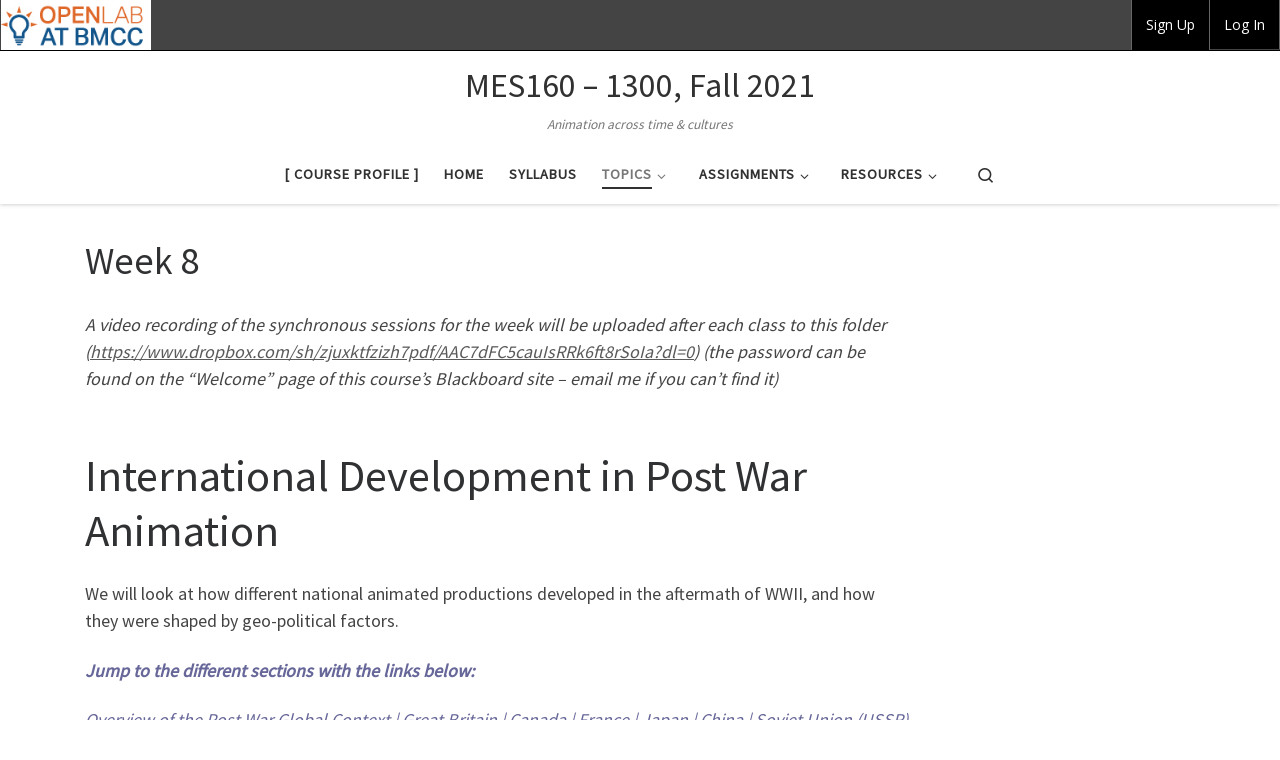

--- FILE ---
content_type: text/html; charset=UTF-8
request_url: https://openlab.bmcc.cuny.edu/mes-160-1300-f2021/week-8/
body_size: 34301
content:
<!DOCTYPE html>
<!--[if IE 7]>
<html class="ie ie7" lang="en-US">
<![endif]-->
<!--[if IE 8]>
<html class="ie ie8" lang="en-US">
<![endif]-->
<!--[if !(IE 7) | !(IE 8)  ]><!-->
<html lang="en-US" class="no-js">
<!--<![endif]-->
  <head>
  <meta charset="UTF-8" />
  <meta http-equiv="X-UA-Compatible" content="IE=EDGE" />
  <meta name="viewport" content="width=device-width, initial-scale=1.0" />
  <link rel="profile"  href="https://gmpg.org/xfn/11" />
  <link rel="pingback" href="https://openlab.bmcc.cuny.edu/mes-160-1300-f2021/xmlrpc.php" />
<script>(function(html){html.className = html.className.replace(/\bno-js\b/,'js')})(document.documentElement);</script>
        <style id="wfc-base-style" type="text/css">
             .wfc-reset-menu-item-first-letter .navbar .nav>li>a:first-letter {font-size: inherit;}.format-icon:before {color: #5A5A5A;}article .format-icon.tc-hide-icon:before, .safari article.format-video .format-icon.tc-hide-icon:before, .chrome article.format-video .format-icon.tc-hide-icon:before, .safari article.format-image .format-icon.tc-hide-icon:before, .chrome article.format-image .format-icon.tc-hide-icon:before, .safari article.format-gallery .format-icon.tc-hide-icon:before, .safari article.attachment .format-icon.tc-hide-icon:before, .chrome article.format-gallery .format-icon.tc-hide-icon:before, .chrome article.attachment .format-icon.tc-hide-icon:before {content: none!important;}h2#tc-comment-title.tc-hide-icon:before {content: none!important;}.archive .archive-header h1.format-icon.tc-hide-icon:before {content: none!important;}.tc-sidebar h3.widget-title.tc-hide-icon:before {content: none!important;}.footer-widgets h3.widget-title.tc-hide-icon:before {content: none!important;}.tc-hide-icon i, i.tc-hide-icon {display: none !important;}.carousel-control {font-family: "Helvetica Neue", Helvetica, Arial, sans-serif;}.social-block a {font-size: 18px;}footer#footer .colophon .social-block a {font-size: 16px;}.social-block.widget_social a {font-size: 14px;}
        </style>
        <title>Week 8 &#8211; MES160 &#8211; 1300, Fall 2021</title>
<meta name='robots' content='max-image-preview:large' />
	<style>img:is([sizes="auto" i], [sizes^="auto," i]) { contain-intrinsic-size: 3000px 1500px }</style>
	<link rel='dns-prefetch' href='//fonts.googleapis.com' />
<link rel="alternate" type="application/rss+xml" title="MES160 - 1300, Fall 2021 &raquo; Feed" href="https://openlab.bmcc.cuny.edu/mes-160-1300-f2021/feed/" />
<link rel="alternate" type="application/rss+xml" title="MES160 - 1300, Fall 2021 &raquo; Comments Feed" href="https://openlab.bmcc.cuny.edu/mes-160-1300-f2021/comments/feed/" />
<script>
window._wpemojiSettings = {"baseUrl":"https:\/\/s.w.org\/images\/core\/emoji\/16.0.1\/72x72\/","ext":".png","svgUrl":"https:\/\/s.w.org\/images\/core\/emoji\/16.0.1\/svg\/","svgExt":".svg","source":{"concatemoji":"https:\/\/openlab.bmcc.cuny.edu\/mes-160-1300-f2021\/wp-includes\/js\/wp-emoji-release.min.js?ver=6.8.3"}};
/*! This file is auto-generated */
!function(s,n){var o,i,e;function c(e){try{var t={supportTests:e,timestamp:(new Date).valueOf()};sessionStorage.setItem(o,JSON.stringify(t))}catch(e){}}function p(e,t,n){e.clearRect(0,0,e.canvas.width,e.canvas.height),e.fillText(t,0,0);var t=new Uint32Array(e.getImageData(0,0,e.canvas.width,e.canvas.height).data),a=(e.clearRect(0,0,e.canvas.width,e.canvas.height),e.fillText(n,0,0),new Uint32Array(e.getImageData(0,0,e.canvas.width,e.canvas.height).data));return t.every(function(e,t){return e===a[t]})}function u(e,t){e.clearRect(0,0,e.canvas.width,e.canvas.height),e.fillText(t,0,0);for(var n=e.getImageData(16,16,1,1),a=0;a<n.data.length;a++)if(0!==n.data[a])return!1;return!0}function f(e,t,n,a){switch(t){case"flag":return n(e,"\ud83c\udff3\ufe0f\u200d\u26a7\ufe0f","\ud83c\udff3\ufe0f\u200b\u26a7\ufe0f")?!1:!n(e,"\ud83c\udde8\ud83c\uddf6","\ud83c\udde8\u200b\ud83c\uddf6")&&!n(e,"\ud83c\udff4\udb40\udc67\udb40\udc62\udb40\udc65\udb40\udc6e\udb40\udc67\udb40\udc7f","\ud83c\udff4\u200b\udb40\udc67\u200b\udb40\udc62\u200b\udb40\udc65\u200b\udb40\udc6e\u200b\udb40\udc67\u200b\udb40\udc7f");case"emoji":return!a(e,"\ud83e\udedf")}return!1}function g(e,t,n,a){var r="undefined"!=typeof WorkerGlobalScope&&self instanceof WorkerGlobalScope?new OffscreenCanvas(300,150):s.createElement("canvas"),o=r.getContext("2d",{willReadFrequently:!0}),i=(o.textBaseline="top",o.font="600 32px Arial",{});return e.forEach(function(e){i[e]=t(o,e,n,a)}),i}function t(e){var t=s.createElement("script");t.src=e,t.defer=!0,s.head.appendChild(t)}"undefined"!=typeof Promise&&(o="wpEmojiSettingsSupports",i=["flag","emoji"],n.supports={everything:!0,everythingExceptFlag:!0},e=new Promise(function(e){s.addEventListener("DOMContentLoaded",e,{once:!0})}),new Promise(function(t){var n=function(){try{var e=JSON.parse(sessionStorage.getItem(o));if("object"==typeof e&&"number"==typeof e.timestamp&&(new Date).valueOf()<e.timestamp+604800&&"object"==typeof e.supportTests)return e.supportTests}catch(e){}return null}();if(!n){if("undefined"!=typeof Worker&&"undefined"!=typeof OffscreenCanvas&&"undefined"!=typeof URL&&URL.createObjectURL&&"undefined"!=typeof Blob)try{var e="postMessage("+g.toString()+"("+[JSON.stringify(i),f.toString(),p.toString(),u.toString()].join(",")+"));",a=new Blob([e],{type:"text/javascript"}),r=new Worker(URL.createObjectURL(a),{name:"wpTestEmojiSupports"});return void(r.onmessage=function(e){c(n=e.data),r.terminate(),t(n)})}catch(e){}c(n=g(i,f,p,u))}t(n)}).then(function(e){for(var t in e)n.supports[t]=e[t],n.supports.everything=n.supports.everything&&n.supports[t],"flag"!==t&&(n.supports.everythingExceptFlag=n.supports.everythingExceptFlag&&n.supports[t]);n.supports.everythingExceptFlag=n.supports.everythingExceptFlag&&!n.supports.flag,n.DOMReady=!1,n.readyCallback=function(){n.DOMReady=!0}}).then(function(){return e}).then(function(){var e;n.supports.everything||(n.readyCallback(),(e=n.source||{}).concatemoji?t(e.concatemoji):e.wpemoji&&e.twemoji&&(t(e.twemoji),t(e.wpemoji)))}))}((window,document),window._wpemojiSettings);
</script>

<style id='wp-emoji-styles-inline-css'>

	img.wp-smiley, img.emoji {
		display: inline !important;
		border: none !important;
		box-shadow: none !important;
		height: 1em !important;
		width: 1em !important;
		margin: 0 0.07em !important;
		vertical-align: -0.1em !important;
		background: none !important;
		padding: 0 !important;
	}
</style>
<link rel='stylesheet' id='wp-block-library-css' href='https://openlab.bmcc.cuny.edu/mes-160-1300-f2021/wp-includes/css/dist/block-library/style.min.css?ver=6.8.3' media='all' />
<style id='classic-theme-styles-inline-css'>
/*! This file is auto-generated */
.wp-block-button__link{color:#fff;background-color:#32373c;border-radius:9999px;box-shadow:none;text-decoration:none;padding:calc(.667em + 2px) calc(1.333em + 2px);font-size:1.125em}.wp-block-file__button{background:#32373c;color:#fff;text-decoration:none}
</style>
<style id='bp-login-form-style-inline-css'>
.widget_bp_core_login_widget .bp-login-widget-user-avatar{float:left}.widget_bp_core_login_widget .bp-login-widget-user-links{margin-left:70px}#bp-login-widget-form label{display:block;font-weight:600;margin:15px 0 5px;width:auto}#bp-login-widget-form input[type=password],#bp-login-widget-form input[type=text]{background-color:#fafafa;border:1px solid #d6d6d6;border-radius:0;font:inherit;font-size:100%;padding:.5em;width:100%}#bp-login-widget-form .bp-login-widget-register-link,#bp-login-widget-form .login-submit{display:inline;width:-moz-fit-content;width:fit-content}#bp-login-widget-form .bp-login-widget-register-link{margin-left:1em}#bp-login-widget-form .bp-login-widget-register-link a{filter:invert(1)}#bp-login-widget-form .bp-login-widget-pwd-link{font-size:80%}

</style>
<style id='bp-member-style-inline-css'>
[data-type="bp/member"] input.components-placeholder__input{border:1px solid #757575;border-radius:2px;flex:1 1 auto;padding:6px 8px}.bp-block-member{position:relative}.bp-block-member .member-content{display:flex}.bp-block-member .user-nicename{display:block}.bp-block-member .user-nicename a{border:none;color:currentColor;text-decoration:none}.bp-block-member .bp-profile-button{width:100%}.bp-block-member .bp-profile-button a.button{bottom:10px;display:inline-block;margin:18px 0 0;position:absolute;right:0}.bp-block-member.has-cover .item-header-avatar,.bp-block-member.has-cover .member-content,.bp-block-member.has-cover .member-description{z-index:2}.bp-block-member.has-cover .member-content,.bp-block-member.has-cover .member-description{padding-top:75px}.bp-block-member.has-cover .bp-member-cover-image{background-color:#c5c5c5;background-position:top;background-repeat:no-repeat;background-size:cover;border:0;display:block;height:150px;left:0;margin:0;padding:0;position:absolute;top:0;width:100%;z-index:1}.bp-block-member img.avatar{height:auto;width:auto}.bp-block-member.avatar-none .item-header-avatar{display:none}.bp-block-member.avatar-none.has-cover{min-height:200px}.bp-block-member.avatar-full{min-height:150px}.bp-block-member.avatar-full .item-header-avatar{width:180px}.bp-block-member.avatar-thumb .member-content{align-items:center;min-height:50px}.bp-block-member.avatar-thumb .item-header-avatar{width:70px}.bp-block-member.avatar-full.has-cover{min-height:300px}.bp-block-member.avatar-full.has-cover .item-header-avatar{width:200px}.bp-block-member.avatar-full.has-cover img.avatar{background:#fffc;border:2px solid #fff;margin-left:20px}.bp-block-member.avatar-thumb.has-cover .item-header-avatar{padding-top:75px}.entry .entry-content .bp-block-member .user-nicename a{border:none;color:currentColor;text-decoration:none}

</style>
<style id='bp-members-style-inline-css'>
[data-type="bp/members"] .components-placeholder.is-appender{min-height:0}[data-type="bp/members"] .components-placeholder.is-appender .components-placeholder__label:empty{display:none}[data-type="bp/members"] .components-placeholder input.components-placeholder__input{border:1px solid #757575;border-radius:2px;flex:1 1 auto;padding:6px 8px}[data-type="bp/members"].avatar-none .member-description{width:calc(100% - 44px)}[data-type="bp/members"].avatar-full .member-description{width:calc(100% - 224px)}[data-type="bp/members"].avatar-thumb .member-description{width:calc(100% - 114px)}[data-type="bp/members"] .member-content{position:relative}[data-type="bp/members"] .member-content .is-right{position:absolute;right:2px;top:2px}[data-type="bp/members"] .columns-2 .member-content .member-description,[data-type="bp/members"] .columns-3 .member-content .member-description,[data-type="bp/members"] .columns-4 .member-content .member-description{padding-left:44px;width:calc(100% - 44px)}[data-type="bp/members"] .columns-3 .is-right{right:-10px}[data-type="bp/members"] .columns-4 .is-right{right:-50px}.bp-block-members.is-grid{display:flex;flex-wrap:wrap;padding:0}.bp-block-members.is-grid .member-content{margin:0 1.25em 1.25em 0;width:100%}@media(min-width:600px){.bp-block-members.columns-2 .member-content{width:calc(50% - .625em)}.bp-block-members.columns-2 .member-content:nth-child(2n){margin-right:0}.bp-block-members.columns-3 .member-content{width:calc(33.33333% - .83333em)}.bp-block-members.columns-3 .member-content:nth-child(3n){margin-right:0}.bp-block-members.columns-4 .member-content{width:calc(25% - .9375em)}.bp-block-members.columns-4 .member-content:nth-child(4n){margin-right:0}}.bp-block-members .member-content{display:flex;flex-direction:column;padding-bottom:1em;text-align:center}.bp-block-members .member-content .item-header-avatar,.bp-block-members .member-content .member-description{width:100%}.bp-block-members .member-content .item-header-avatar{margin:0 auto}.bp-block-members .member-content .item-header-avatar img.avatar{display:inline-block}@media(min-width:600px){.bp-block-members .member-content{flex-direction:row;text-align:left}.bp-block-members .member-content .item-header-avatar,.bp-block-members .member-content .member-description{width:auto}.bp-block-members .member-content .item-header-avatar{margin:0}}.bp-block-members .member-content .user-nicename{display:block}.bp-block-members .member-content .user-nicename a{border:none;color:currentColor;text-decoration:none}.bp-block-members .member-content time{color:#767676;display:block;font-size:80%}.bp-block-members.avatar-none .item-header-avatar{display:none}.bp-block-members.avatar-full{min-height:190px}.bp-block-members.avatar-full .item-header-avatar{width:180px}.bp-block-members.avatar-thumb .member-content{min-height:80px}.bp-block-members.avatar-thumb .item-header-avatar{width:70px}.bp-block-members.columns-2 .member-content,.bp-block-members.columns-3 .member-content,.bp-block-members.columns-4 .member-content{display:block;text-align:center}.bp-block-members.columns-2 .member-content .item-header-avatar,.bp-block-members.columns-3 .member-content .item-header-avatar,.bp-block-members.columns-4 .member-content .item-header-avatar{margin:0 auto}.bp-block-members img.avatar{height:auto;max-width:-moz-fit-content;max-width:fit-content;width:auto}.bp-block-members .member-content.has-activity{align-items:center}.bp-block-members .member-content.has-activity .item-header-avatar{padding-right:1em}.bp-block-members .member-content.has-activity .wp-block-quote{margin-bottom:0;text-align:left}.bp-block-members .member-content.has-activity .wp-block-quote cite a,.entry .entry-content .bp-block-members .user-nicename a{border:none;color:currentColor;text-decoration:none}

</style>
<style id='bp-dynamic-members-style-inline-css'>
.bp-dynamic-block-container .item-options{font-size:.5em;margin:0 0 1em;padding:1em 0}.bp-dynamic-block-container .item-options a.selected{font-weight:600}.bp-dynamic-block-container ul.item-list{list-style:none;margin:1em 0;padding-left:0}.bp-dynamic-block-container ul.item-list li{margin-bottom:1em}.bp-dynamic-block-container ul.item-list li:after,.bp-dynamic-block-container ul.item-list li:before{content:" ";display:table}.bp-dynamic-block-container ul.item-list li:after{clear:both}.bp-dynamic-block-container ul.item-list li .item-avatar{float:left;width:60px}.bp-dynamic-block-container ul.item-list li .item{margin-left:70px}

</style>
<style id='bp-online-members-style-inline-css'>
.widget_bp_core_whos_online_widget .avatar-block,[data-type="bp/online-members"] .avatar-block{display:flex;flex-flow:row wrap}.widget_bp_core_whos_online_widget .avatar-block img,[data-type="bp/online-members"] .avatar-block img{margin:.5em}

</style>
<style id='bp-active-members-style-inline-css'>
.widget_bp_core_recently_active_widget .avatar-block,[data-type="bp/active-members"] .avatar-block{display:flex;flex-flow:row wrap}.widget_bp_core_recently_active_widget .avatar-block img,[data-type="bp/active-members"] .avatar-block img{margin:.5em}

</style>
<style id='bp-latest-activities-style-inline-css'>
.bp-latest-activities .components-flex.components-select-control select[multiple]{height:auto;padding:0 8px}.bp-latest-activities .components-flex.components-select-control select[multiple]+.components-input-control__suffix svg{display:none}.bp-latest-activities-block a,.entry .entry-content .bp-latest-activities-block a{border:none;text-decoration:none}.bp-latest-activities-block .activity-list.item-list blockquote{border:none;padding:0}.bp-latest-activities-block .activity-list.item-list blockquote .activity-item:not(.mini){box-shadow:1px 0 4px #00000026;padding:0 1em;position:relative}.bp-latest-activities-block .activity-list.item-list blockquote .activity-item:not(.mini):after,.bp-latest-activities-block .activity-list.item-list blockquote .activity-item:not(.mini):before{border-color:#0000;border-style:solid;content:"";display:block;height:0;left:15px;position:absolute;width:0}.bp-latest-activities-block .activity-list.item-list blockquote .activity-item:not(.mini):before{border-top-color:#00000026;border-width:9px;bottom:-18px;left:14px}.bp-latest-activities-block .activity-list.item-list blockquote .activity-item:not(.mini):after{border-top-color:#fff;border-width:8px;bottom:-16px}.bp-latest-activities-block .activity-list.item-list blockquote .activity-item.mini .avatar{display:inline-block;height:20px;margin-right:2px;vertical-align:middle;width:20px}.bp-latest-activities-block .activity-list.item-list footer{align-items:center;display:flex}.bp-latest-activities-block .activity-list.item-list footer img.avatar{border:none;display:inline-block;margin-right:.5em}.bp-latest-activities-block .activity-list.item-list footer .activity-time-since{font-size:90%}.bp-latest-activities-block .widget-error{border-left:4px solid #0b80a4;box-shadow:1px 0 4px #00000026}.bp-latest-activities-block .widget-error p{padding:0 1em}

</style>
<style id='bp-recent-posts-style-inline-css'>
.bp-recent-posts-block-container a{box-shadow:none;text-decoration:none}.bp-recent-posts-block-container ul.item-list{list-style:none;margin:10px 0}.bp-recent-posts-block-container ul.activity-list{padding:0}.bp-recent-posts-block-container ul.activity-list blockquote{margin:0 0 1.5em;overflow:visible;padding:0 0 .75em .75em}.bp-recent-posts-block-container ul.activity-list img{margin-bottom:.5em}.bp-recent-posts-block-container ul.activity-list li{border-bottom:1px solid #ccc;margin-bottom:1em}.bp-recent-posts-block-container ul.activity-list li .activity-header p{margin-bottom:.5em}.bp-recent-posts-block-container ul.activity-list li .activity-header p .time-since{color:#767676;font-size:80%;text-decoration:none}.bp-recent-posts-block-container ul.activity-list li:last-child{border-bottom:0}

</style>
<style id='bp-friends-style-inline-css'>
.bp-dynamic-block-container .item-options{font-size:.5em;margin:0 0 1em;padding:1em 0}.bp-dynamic-block-container .item-options a.selected{font-weight:600}.bp-dynamic-block-container ul.item-list{list-style:none;margin:1em 0;padding-left:0}.bp-dynamic-block-container ul.item-list li{margin-bottom:1em}.bp-dynamic-block-container ul.item-list li:after,.bp-dynamic-block-container ul.item-list li:before{content:" ";display:table}.bp-dynamic-block-container ul.item-list li:after{clear:both}.bp-dynamic-block-container ul.item-list li .item-avatar{float:left;width:60px}.bp-dynamic-block-container ul.item-list li .item{margin-left:70px}

</style>
<style id='bp-group-style-inline-css'>
[data-type="bp/group"] input.components-placeholder__input{border:1px solid #757575;border-radius:2px;flex:1 1 auto;padding:6px 8px}.bp-block-group{position:relative}.bp-block-group .group-content{display:flex}.bp-block-group .group-description{width:100%}.bp-block-group .group-description-content{margin-bottom:18px;width:100%}.bp-block-group .bp-profile-button{overflow:hidden;width:100%}.bp-block-group .bp-profile-button a.button{margin:18px 0 0}.bp-block-group.has-cover .group-content,.bp-block-group.has-cover .group-description,.bp-block-group.has-cover .item-header-avatar{z-index:2}.bp-block-group.has-cover .group-content,.bp-block-group.has-cover .group-description{padding-top:75px}.bp-block-group.has-cover .bp-group-cover-image{background-color:#c5c5c5;background-position:top;background-repeat:no-repeat;background-size:cover;border:0;display:block;height:150px;left:0;margin:0;padding:0;position:absolute;top:0;width:100%;z-index:1}.bp-block-group img.avatar{height:auto;width:auto}.bp-block-group.avatar-none .item-header-avatar{display:none}.bp-block-group.avatar-full{min-height:150px}.bp-block-group.avatar-full .item-header-avatar{width:180px}.bp-block-group.avatar-full .group-description{padding-left:35px}.bp-block-group.avatar-thumb .item-header-avatar{width:70px}.bp-block-group.avatar-thumb .item-header-avatar img.avatar{margin-top:15px}.bp-block-group.avatar-none.has-cover{min-height:200px}.bp-block-group.avatar-none.has-cover .item-header-avatar{padding-top:75px}.bp-block-group.avatar-full.has-cover{min-height:300px}.bp-block-group.avatar-full.has-cover .item-header-avatar{width:200px}.bp-block-group.avatar-full.has-cover img.avatar{background:#fffc;border:2px solid #fff;margin-left:20px}.bp-block-group.avatar-thumb:not(.has-description) .group-content{align-items:center;min-height:50px}.bp-block-group.avatar-thumb.has-cover .item-header-avatar{padding-top:75px}.bp-block-group.has-description .bp-profile-button a.button{display:block;float:right}

</style>
<style id='bp-groups-style-inline-css'>
[data-type="bp/groups"] .components-placeholder.is-appender{min-height:0}[data-type="bp/groups"] .components-placeholder.is-appender .components-placeholder__label:empty{display:none}[data-type="bp/groups"] .components-placeholder input.components-placeholder__input{border:1px solid #757575;border-radius:2px;flex:1 1 auto;padding:6px 8px}[data-type="bp/groups"].avatar-none .group-description{width:calc(100% - 44px)}[data-type="bp/groups"].avatar-full .group-description{width:calc(100% - 224px)}[data-type="bp/groups"].avatar-thumb .group-description{width:calc(100% - 114px)}[data-type="bp/groups"] .group-content{position:relative}[data-type="bp/groups"] .group-content .is-right{position:absolute;right:2px;top:2px}[data-type="bp/groups"] .columns-2 .group-content .group-description,[data-type="bp/groups"] .columns-3 .group-content .group-description,[data-type="bp/groups"] .columns-4 .group-content .group-description{padding-left:44px;width:calc(100% - 44px)}[data-type="bp/groups"] .columns-3 .is-right{right:-10px}[data-type="bp/groups"] .columns-4 .is-right{right:-50px}.bp-block-groups.is-grid{display:flex;flex-wrap:wrap;padding:0}.bp-block-groups.is-grid .group-content{margin:0 1.25em 1.25em 0;width:100%}@media(min-width:600px){.bp-block-groups.columns-2 .group-content{width:calc(50% - .625em)}.bp-block-groups.columns-2 .group-content:nth-child(2n){margin-right:0}.bp-block-groups.columns-3 .group-content{width:calc(33.33333% - .83333em)}.bp-block-groups.columns-3 .group-content:nth-child(3n){margin-right:0}.bp-block-groups.columns-4 .group-content{width:calc(25% - .9375em)}.bp-block-groups.columns-4 .group-content:nth-child(4n){margin-right:0}}.bp-block-groups .group-content{display:flex;flex-direction:column;padding-bottom:1em;text-align:center}.bp-block-groups .group-content .group-description,.bp-block-groups .group-content .item-header-avatar{width:100%}.bp-block-groups .group-content .item-header-avatar{margin:0 auto}.bp-block-groups .group-content .item-header-avatar img.avatar{display:inline-block}@media(min-width:600px){.bp-block-groups .group-content{flex-direction:row;text-align:left}.bp-block-groups .group-content .group-description,.bp-block-groups .group-content .item-header-avatar{width:auto}.bp-block-groups .group-content .item-header-avatar{margin:0}}.bp-block-groups .group-content time{color:#767676;display:block;font-size:80%}.bp-block-groups.avatar-none .item-header-avatar{display:none}.bp-block-groups.avatar-full{min-height:190px}.bp-block-groups.avatar-full .item-header-avatar{width:180px}.bp-block-groups.avatar-thumb .group-content{min-height:80px}.bp-block-groups.avatar-thumb .item-header-avatar{width:70px}.bp-block-groups.columns-2 .group-content,.bp-block-groups.columns-3 .group-content,.bp-block-groups.columns-4 .group-content{display:block;text-align:center}.bp-block-groups.columns-2 .group-content .item-header-avatar,.bp-block-groups.columns-3 .group-content .item-header-avatar,.bp-block-groups.columns-4 .group-content .item-header-avatar{margin:0 auto}.bp-block-groups img.avatar{height:auto;max-width:-moz-fit-content;max-width:fit-content;width:auto}.bp-block-groups .member-content.has-description{align-items:center}.bp-block-groups .member-content.has-description .item-header-avatar{padding-right:1em}.bp-block-groups .member-content.has-description .group-description-content{margin-bottom:0;text-align:left}

</style>
<style id='bp-dynamic-groups-style-inline-css'>
.bp-dynamic-block-container .item-options{font-size:.5em;margin:0 0 1em;padding:1em 0}.bp-dynamic-block-container .item-options a.selected{font-weight:600}.bp-dynamic-block-container ul.item-list{list-style:none;margin:1em 0;padding-left:0}.bp-dynamic-block-container ul.item-list li{margin-bottom:1em}.bp-dynamic-block-container ul.item-list li:after,.bp-dynamic-block-container ul.item-list li:before{content:" ";display:table}.bp-dynamic-block-container ul.item-list li:after{clear:both}.bp-dynamic-block-container ul.item-list li .item-avatar{float:left;width:60px}.bp-dynamic-block-container ul.item-list li .item{margin-left:70px}

</style>
<style id='bp-sitewide-notices-style-inline-css'>
.bp-sitewide-notice-block .bp-screen-reader-text,[data-type="bp/sitewide-notices"] .bp-screen-reader-text{border:0;clip:rect(0 0 0 0);height:1px;margin:-1px;overflow:hidden;padding:0;position:absolute;width:1px;word-wrap:normal!important}.bp-sitewide-notice-block [data-bp-tooltip]:after,[data-type="bp/sitewide-notices"] [data-bp-tooltip]:after{background-color:#fff;border:1px solid #737373;border-radius:1px;box-shadow:4px 4px 8px #0003;color:#333;content:attr(data-bp-tooltip);display:none;font-family:Helvetica Neue,Helvetica,Arial,san-serif;font-size:12px;font-weight:400;letter-spacing:normal;line-height:1.25;max-width:200px;opacity:0;padding:5px 8px;pointer-events:none;position:absolute;text-shadow:none;text-transform:none;transform:translateZ(0);transition:all 1.5s ease;visibility:hidden;white-space:nowrap;word-wrap:break-word;z-index:100000}.bp-sitewide-notice-block .bp-tooltip:after,[data-type="bp/sitewide-notices"] .bp-tooltip:after{left:50%;margin-top:7px;top:110%;transform:translate(-50%)}.bp-sitewide-notice-block{border-left:4px solid #ff853c;padding-left:1em;position:relative}.bp-sitewide-notice-block h2:before{background:none;border:none}.bp-sitewide-notice-block .dismiss-notice{background-color:#0000;border:1px solid #ff853c;color:#ff853c;display:block;padding:.2em .5em;position:absolute;right:.5em;top:.5em;width:-moz-fit-content;width:fit-content}.bp-sitewide-notice-block .dismiss-notice:hover{background-color:#ff853c;color:#fff}

</style>
<style id='pdfemb-pdf-embedder-viewer-style-inline-css'>
.wp-block-pdfemb-pdf-embedder-viewer{max-width:none}

</style>
<style id='global-styles-inline-css'>
:root{--wp--preset--aspect-ratio--square: 1;--wp--preset--aspect-ratio--4-3: 4/3;--wp--preset--aspect-ratio--3-4: 3/4;--wp--preset--aspect-ratio--3-2: 3/2;--wp--preset--aspect-ratio--2-3: 2/3;--wp--preset--aspect-ratio--16-9: 16/9;--wp--preset--aspect-ratio--9-16: 9/16;--wp--preset--color--black: #000000;--wp--preset--color--cyan-bluish-gray: #abb8c3;--wp--preset--color--white: #ffffff;--wp--preset--color--pale-pink: #f78da7;--wp--preset--color--vivid-red: #cf2e2e;--wp--preset--color--luminous-vivid-orange: #ff6900;--wp--preset--color--luminous-vivid-amber: #fcb900;--wp--preset--color--light-green-cyan: #7bdcb5;--wp--preset--color--vivid-green-cyan: #00d084;--wp--preset--color--pale-cyan-blue: #8ed1fc;--wp--preset--color--vivid-cyan-blue: #0693e3;--wp--preset--color--vivid-purple: #9b51e0;--wp--preset--gradient--vivid-cyan-blue-to-vivid-purple: linear-gradient(135deg,rgba(6,147,227,1) 0%,rgb(155,81,224) 100%);--wp--preset--gradient--light-green-cyan-to-vivid-green-cyan: linear-gradient(135deg,rgb(122,220,180) 0%,rgb(0,208,130) 100%);--wp--preset--gradient--luminous-vivid-amber-to-luminous-vivid-orange: linear-gradient(135deg,rgba(252,185,0,1) 0%,rgba(255,105,0,1) 100%);--wp--preset--gradient--luminous-vivid-orange-to-vivid-red: linear-gradient(135deg,rgba(255,105,0,1) 0%,rgb(207,46,46) 100%);--wp--preset--gradient--very-light-gray-to-cyan-bluish-gray: linear-gradient(135deg,rgb(238,238,238) 0%,rgb(169,184,195) 100%);--wp--preset--gradient--cool-to-warm-spectrum: linear-gradient(135deg,rgb(74,234,220) 0%,rgb(151,120,209) 20%,rgb(207,42,186) 40%,rgb(238,44,130) 60%,rgb(251,105,98) 80%,rgb(254,248,76) 100%);--wp--preset--gradient--blush-light-purple: linear-gradient(135deg,rgb(255,206,236) 0%,rgb(152,150,240) 100%);--wp--preset--gradient--blush-bordeaux: linear-gradient(135deg,rgb(254,205,165) 0%,rgb(254,45,45) 50%,rgb(107,0,62) 100%);--wp--preset--gradient--luminous-dusk: linear-gradient(135deg,rgb(255,203,112) 0%,rgb(199,81,192) 50%,rgb(65,88,208) 100%);--wp--preset--gradient--pale-ocean: linear-gradient(135deg,rgb(255,245,203) 0%,rgb(182,227,212) 50%,rgb(51,167,181) 100%);--wp--preset--gradient--electric-grass: linear-gradient(135deg,rgb(202,248,128) 0%,rgb(113,206,126) 100%);--wp--preset--gradient--midnight: linear-gradient(135deg,rgb(2,3,129) 0%,rgb(40,116,252) 100%);--wp--preset--font-size--small: 13px;--wp--preset--font-size--medium: 20px;--wp--preset--font-size--large: 36px;--wp--preset--font-size--x-large: 42px;--wp--preset--spacing--20: 0.44rem;--wp--preset--spacing--30: 0.67rem;--wp--preset--spacing--40: 1rem;--wp--preset--spacing--50: 1.5rem;--wp--preset--spacing--60: 2.25rem;--wp--preset--spacing--70: 3.38rem;--wp--preset--spacing--80: 5.06rem;--wp--preset--shadow--natural: 6px 6px 9px rgba(0, 0, 0, 0.2);--wp--preset--shadow--deep: 12px 12px 50px rgba(0, 0, 0, 0.4);--wp--preset--shadow--sharp: 6px 6px 0px rgba(0, 0, 0, 0.2);--wp--preset--shadow--outlined: 6px 6px 0px -3px rgba(255, 255, 255, 1), 6px 6px rgba(0, 0, 0, 1);--wp--preset--shadow--crisp: 6px 6px 0px rgba(0, 0, 0, 1);}:where(.is-layout-flex){gap: 0.5em;}:where(.is-layout-grid){gap: 0.5em;}body .is-layout-flex{display: flex;}.is-layout-flex{flex-wrap: wrap;align-items: center;}.is-layout-flex > :is(*, div){margin: 0;}body .is-layout-grid{display: grid;}.is-layout-grid > :is(*, div){margin: 0;}:where(.wp-block-columns.is-layout-flex){gap: 2em;}:where(.wp-block-columns.is-layout-grid){gap: 2em;}:where(.wp-block-post-template.is-layout-flex){gap: 1.25em;}:where(.wp-block-post-template.is-layout-grid){gap: 1.25em;}.has-black-color{color: var(--wp--preset--color--black) !important;}.has-cyan-bluish-gray-color{color: var(--wp--preset--color--cyan-bluish-gray) !important;}.has-white-color{color: var(--wp--preset--color--white) !important;}.has-pale-pink-color{color: var(--wp--preset--color--pale-pink) !important;}.has-vivid-red-color{color: var(--wp--preset--color--vivid-red) !important;}.has-luminous-vivid-orange-color{color: var(--wp--preset--color--luminous-vivid-orange) !important;}.has-luminous-vivid-amber-color{color: var(--wp--preset--color--luminous-vivid-amber) !important;}.has-light-green-cyan-color{color: var(--wp--preset--color--light-green-cyan) !important;}.has-vivid-green-cyan-color{color: var(--wp--preset--color--vivid-green-cyan) !important;}.has-pale-cyan-blue-color{color: var(--wp--preset--color--pale-cyan-blue) !important;}.has-vivid-cyan-blue-color{color: var(--wp--preset--color--vivid-cyan-blue) !important;}.has-vivid-purple-color{color: var(--wp--preset--color--vivid-purple) !important;}.has-black-background-color{background-color: var(--wp--preset--color--black) !important;}.has-cyan-bluish-gray-background-color{background-color: var(--wp--preset--color--cyan-bluish-gray) !important;}.has-white-background-color{background-color: var(--wp--preset--color--white) !important;}.has-pale-pink-background-color{background-color: var(--wp--preset--color--pale-pink) !important;}.has-vivid-red-background-color{background-color: var(--wp--preset--color--vivid-red) !important;}.has-luminous-vivid-orange-background-color{background-color: var(--wp--preset--color--luminous-vivid-orange) !important;}.has-luminous-vivid-amber-background-color{background-color: var(--wp--preset--color--luminous-vivid-amber) !important;}.has-light-green-cyan-background-color{background-color: var(--wp--preset--color--light-green-cyan) !important;}.has-vivid-green-cyan-background-color{background-color: var(--wp--preset--color--vivid-green-cyan) !important;}.has-pale-cyan-blue-background-color{background-color: var(--wp--preset--color--pale-cyan-blue) !important;}.has-vivid-cyan-blue-background-color{background-color: var(--wp--preset--color--vivid-cyan-blue) !important;}.has-vivid-purple-background-color{background-color: var(--wp--preset--color--vivid-purple) !important;}.has-black-border-color{border-color: var(--wp--preset--color--black) !important;}.has-cyan-bluish-gray-border-color{border-color: var(--wp--preset--color--cyan-bluish-gray) !important;}.has-white-border-color{border-color: var(--wp--preset--color--white) !important;}.has-pale-pink-border-color{border-color: var(--wp--preset--color--pale-pink) !important;}.has-vivid-red-border-color{border-color: var(--wp--preset--color--vivid-red) !important;}.has-luminous-vivid-orange-border-color{border-color: var(--wp--preset--color--luminous-vivid-orange) !important;}.has-luminous-vivid-amber-border-color{border-color: var(--wp--preset--color--luminous-vivid-amber) !important;}.has-light-green-cyan-border-color{border-color: var(--wp--preset--color--light-green-cyan) !important;}.has-vivid-green-cyan-border-color{border-color: var(--wp--preset--color--vivid-green-cyan) !important;}.has-pale-cyan-blue-border-color{border-color: var(--wp--preset--color--pale-cyan-blue) !important;}.has-vivid-cyan-blue-border-color{border-color: var(--wp--preset--color--vivid-cyan-blue) !important;}.has-vivid-purple-border-color{border-color: var(--wp--preset--color--vivid-purple) !important;}.has-vivid-cyan-blue-to-vivid-purple-gradient-background{background: var(--wp--preset--gradient--vivid-cyan-blue-to-vivid-purple) !important;}.has-light-green-cyan-to-vivid-green-cyan-gradient-background{background: var(--wp--preset--gradient--light-green-cyan-to-vivid-green-cyan) !important;}.has-luminous-vivid-amber-to-luminous-vivid-orange-gradient-background{background: var(--wp--preset--gradient--luminous-vivid-amber-to-luminous-vivid-orange) !important;}.has-luminous-vivid-orange-to-vivid-red-gradient-background{background: var(--wp--preset--gradient--luminous-vivid-orange-to-vivid-red) !important;}.has-very-light-gray-to-cyan-bluish-gray-gradient-background{background: var(--wp--preset--gradient--very-light-gray-to-cyan-bluish-gray) !important;}.has-cool-to-warm-spectrum-gradient-background{background: var(--wp--preset--gradient--cool-to-warm-spectrum) !important;}.has-blush-light-purple-gradient-background{background: var(--wp--preset--gradient--blush-light-purple) !important;}.has-blush-bordeaux-gradient-background{background: var(--wp--preset--gradient--blush-bordeaux) !important;}.has-luminous-dusk-gradient-background{background: var(--wp--preset--gradient--luminous-dusk) !important;}.has-pale-ocean-gradient-background{background: var(--wp--preset--gradient--pale-ocean) !important;}.has-electric-grass-gradient-background{background: var(--wp--preset--gradient--electric-grass) !important;}.has-midnight-gradient-background{background: var(--wp--preset--gradient--midnight) !important;}.has-small-font-size{font-size: var(--wp--preset--font-size--small) !important;}.has-medium-font-size{font-size: var(--wp--preset--font-size--medium) !important;}.has-large-font-size{font-size: var(--wp--preset--font-size--large) !important;}.has-x-large-font-size{font-size: var(--wp--preset--font-size--x-large) !important;}
:where(.wp-block-post-template.is-layout-flex){gap: 1.25em;}:where(.wp-block-post-template.is-layout-grid){gap: 1.25em;}
:where(.wp-block-columns.is-layout-flex){gap: 2em;}:where(.wp-block-columns.is-layout-grid){gap: 2em;}
:root :where(.wp-block-pullquote){font-size: 1.5em;line-height: 1.6;}
</style>
<link rel='stylesheet' id='wpa-style-css' href='https://openlab.bmcc.cuny.edu/mes-160-1300-f2021/wp-content/plugins/wp-accessibility/css/wpa-style.css?ver=2.2.6' media='all' />
<style id='wpa-style-inline-css'>
:root { --admin-bar-top : 37px; }
</style>
<link rel='stylesheet' id='google-open-sans-css' href='https://fonts.googleapis.com/css?family=Open+Sans%3A400%2C400italic%2C600%2C600italic%2C700%2C700italic&#038;ver=1.7.0-1754576756485' media='all' />
<link rel='stylesheet' id='dashicons-css' href='https://openlab.bmcc.cuny.edu/mes-160-1300-f2021/wp-includes/css/dashicons.min.css?ver=6.8.3' media='all' />
<link rel='stylesheet' id='font-awesome-css' href='https://openlab.bmcc.cuny.edu/mes-160-1300-f2021/wp-content/themes/openlab-theme/css/font-awesome.min.css?ver=1.7.0-1754576756485' media='all' />
<link rel='stylesheet' id='admin-bar-custom-css' href='https://openlab.bmcc.cuny.edu/mes-160-1300-f2021/wp-content/plugins/cbox-openlab-core//assets/css/admin-bar-custom.css?ver=1.7.0-1754576756485' media='all' />
<link rel='stylesheet' id='openlab-toolbar-css' href='https://openlab.bmcc.cuny.edu/mes-160-1300-f2021/wp-content/themes/openlab-theme/css/color-schemes/toolbar-green.css?ver=1.7.0-1754576756485' media='all' />
<link rel='stylesheet' id='customizr-main-css' href='https://openlab.bmcc.cuny.edu/mes-160-1300-f2021/wp-content/themes/customizr-pro/assets/front/css/style.min.css?ver=2.4.27' media='all' />
<script src="https://openlab.bmcc.cuny.edu/mes-160-1300-f2021/wp-includes/js/jquery/jquery.min.js?ver=3.7.1" id="jquery-core-js"></script>
<script src="https://openlab.bmcc.cuny.edu/mes-160-1300-f2021/wp-includes/js/jquery/jquery-migrate.min.js?ver=3.4.1" id="jquery-migrate-js"></script>
<script id="openlab-nav-js-js-extra">
var utilityVars = {"loginForm":"<div class=\"ab-sub-wrapper\">\n\t<div class=\"ab-submenu\">\n\t\t<form name=\"login-form\" style=\"display:none;\" id=\"sidebar-login-form\" class=\"standard-form form\" action=\"https:\/\/openlab.bmcc.cuny.edu\/mes-160-1300-f2021\/wp-login.php\" method=\"post\">\n\t\t\t<label>Username<br \/><input type=\"text\" name=\"log\" id=\"dropdown-user-login\" class=\"input form-control\" value=\"\" \/><\/label><br \/>\n\t\t\t<label>Password<br \/><input class=\"form-control\" type=\"password\" name=\"pwd\" id=\"dropdown-user-pass\" class=\"input\" value=\"\" \/><\/label>\n\t\t\t<p class=\"forgetmenot checkbox\"><label><input name=\"rememberme\" type=\"checkbox\" id=\"dropdown-rememberme\" value=\"forever\" \/> Keep Me Logged In<\/label><\/p>\n\t\t\t<input type=\"hidden\" name=\"redirect_to\" value=\"https:\/\/openlab.bmcc.cuny.edu\/mes-160-1300-f2021\/week-8\/\" \/>\n\t\t\t<input type=\"submit\" name=\"wp-submit\" id=\"dropdown-wp-submit\" class=\"btn btn-primary sidebar-wp-submit\" value=\"Log In\" tabindex=\"0\" \/>\n\t\t\t<span class=\"exit\"><a href=\"https:\/\/openlab.bmcc.cuny.edu\/mes-160-1300-f2021\/wp-login.php?action=lostpassword\" class=\"lost-pw\">Forgot Password?<\/a><\/span>\n\t\t<\/form>\n\t<\/div>\n<\/div>\n\n"};
</script>
<script src="https://openlab.bmcc.cuny.edu/mes-160-1300-f2021/wp-content/plugins/cbox-openlab-core//assets/js/lib/openlab/openlab.nav.js?ver=1.7.0-1754576756485" id="openlab-nav-js-js"></script>
<script src="https://openlab.bmcc.cuny.edu/mes-160-1300-f2021/wp-content/mu-plugins/assets/js/login.js?ver=6.8.3" id="openlab-bmcc-login-js"></script>
<script src="https://openlab.bmcc.cuny.edu/mes-160-1300-f2021/wp-content/themes/customizr-pro/assets/front/js/libs/modernizr.min.js?ver=2.4.27" id="modernizr-js"></script>
<script src="https://openlab.bmcc.cuny.edu/mes-160-1300-f2021/wp-includes/js/underscore.min.js?ver=1.13.7" id="underscore-js"></script>
<script id="tc-scripts-js-extra">
var CZRParams = {"assetsPath":"https:\/\/openlab.bmcc.cuny.edu\/mes-160-1300-f2021\/wp-content\/themes\/customizr-pro\/assets\/front\/","mainScriptUrl":"https:\/\/openlab.bmcc.cuny.edu\/mes-160-1300-f2021\/wp-content\/themes\/customizr-pro\/assets\/front\/js\/tc-scripts.min.js?2.4.27","deferFontAwesome":"1","fontAwesomeUrl":"https:\/\/openlab.bmcc.cuny.edu\/mes-160-1300-f2021\/wp-content\/themes\/customizr-pro\/assets\/shared\/fonts\/fa\/css\/fontawesome-all.min.css?2.4.27","_disabled":[],"centerSliderImg":"1","isLightBoxEnabled":"1","SmoothScroll":{"Enabled":true,"Options":{"touchpadSupport":false}},"isAnchorScrollEnabled":"","anchorSmoothScrollExclude":{"simple":["[class*=edd]",".carousel-control","[data-toggle=\"modal\"]","[data-toggle=\"dropdown\"]","[data-toggle=\"czr-dropdown\"]","[data-toggle=\"tooltip\"]","[data-toggle=\"popover\"]","[data-toggle=\"collapse\"]","[data-toggle=\"czr-collapse\"]","[data-toggle=\"tab\"]","[data-toggle=\"pill\"]","[data-toggle=\"czr-pill\"]","[class*=upme]","[class*=um-]"],"deep":{"classes":[],"ids":[]}},"timerOnScrollAllBrowsers":"1","centerAllImg":"1","HasComments":"","LoadModernizr":"1","stickyHeader":"","extLinksStyle":"","extLinksTargetExt":"","extLinksSkipSelectors":{"classes":["btn","button"],"ids":[]},"dropcapEnabled":"","dropcapWhere":{"post":"","page":""},"dropcapMinWords":"","dropcapSkipSelectors":{"tags":["IMG","IFRAME","H1","H2","H3","H4","H5","H6","BLOCKQUOTE","UL","OL"],"classes":["btn"],"id":[]},"imgSmartLoadEnabled":"","imgSmartLoadOpts":{"parentSelectors":["[class*=grid-container], .article-container",".__before_main_wrapper",".widget-front",".post-related-articles",".tc-singular-thumbnail-wrapper",".sek-module-inner"],"opts":{"excludeImg":[".tc-holder-img"]}},"imgSmartLoadsForSliders":"1","pluginCompats":[],"isWPMobile":"","menuStickyUserSettings":{"desktop":"stick_up","mobile":"stick_up"},"adminAjaxUrl":"https:\/\/openlab.bmcc.cuny.edu\/mes-160-1300-f2021\/wp-admin\/admin-ajax.php","ajaxUrl":"https:\/\/openlab.bmcc.cuny.edu\/mes-160-1300-f2021\/?czrajax=1","frontNonce":{"id":"CZRFrontNonce","handle":"55508d1791"},"isDevMode":"","isModernStyle":"1","i18n":{"Permanently dismiss":"Permanently dismiss"},"frontNotifications":{"welcome":{"enabled":false,"content":"","dismissAction":"dismiss_welcome_note_front"}},"preloadGfonts":"1","googleFonts":"Source+Sans+Pro","version":"2.4.27"};
</script>
<script src="https://openlab.bmcc.cuny.edu/mes-160-1300-f2021/wp-content/themes/customizr-pro/assets/front/js/tc-scripts.min.js?ver=2.4.27" id="tc-scripts-js" defer></script>
<link rel="https://api.w.org/" href="https://openlab.bmcc.cuny.edu/mes-160-1300-f2021/wp-json/" /><link rel="alternate" title="JSON" type="application/json" href="https://openlab.bmcc.cuny.edu/mes-160-1300-f2021/wp-json/wp/v2/pages/133" /><link rel="EditURI" type="application/rsd+xml" title="RSD" href="https://openlab.bmcc.cuny.edu/mes-160-1300-f2021/xmlrpc.php?rsd" />
<meta name="generator" content="WordPress 6.8.3" />
<link rel="canonical" href="https://openlab.bmcc.cuny.edu/mes-160-1300-f2021/week-8/" />
<link rel='shortlink' href='https://openlab.bmcc.cuny.edu/mes-160-1300-f2021/?p=133' />
<link rel="alternate" title="oEmbed (JSON)" type="application/json+oembed" href="https://openlab.bmcc.cuny.edu/mes-160-1300-f2021/wp-json/oembed/1.0/embed?url=https%3A%2F%2Fopenlab.bmcc.cuny.edu%2Fmes-160-1300-f2021%2Fweek-8%2F" />
<link rel="alternate" title="oEmbed (XML)" type="text/xml+oembed" href="https://openlab.bmcc.cuny.edu/mes-160-1300-f2021/wp-json/oembed/1.0/embed?url=https%3A%2F%2Fopenlab.bmcc.cuny.edu%2Fmes-160-1300-f2021%2Fweek-8%2F&#038;format=xml" />

	<script type="text/javascript">var ajaxurl = 'https://openlab.bmcc.cuny.edu/mes-160-1300-f2021/wp-admin/admin-ajax.php';</script>

	<link rel="preconnect" href="https://fonts.googleapis.com">
	<link rel="preconnect" href="https://fonts.gstatic.com">
	              <link rel="preload" as="font" type="font/woff2" href="https://openlab.bmcc.cuny.edu/mes-160-1300-f2021/wp-content/themes/customizr-pro/assets/shared/fonts/customizr/customizr.woff2?128396981" crossorigin="anonymous"/>
            <style>.recentcomments a{display:inline !important;padding:0 !important;margin:0 !important;}</style>
			<meta name="viewport" content="width=device-width">

			<style id="egf-frontend-styles" type="text/css">
		p {} h1 {} h2 {} h3 {} h4 {} h5 {} h6 {} 	</style>
	
		<style type="text/css" media="screen">
			html { margin-top: 0px !important; }
			* html body { margin-top: 0px !important; }
			@media screen and ( max-width: 782px ) {
					html { margin-top: 0px !important; }
					* html body { margin-top: 0px !important; }
			}
		</style>

		</head>

  <body class="bp-legacy wp-singular page-template-default page page-id-133 admin-bar no-customize-support wp-embed-responsive wp-theme-customizr-pro czr-link-hover-underline header-skin-light footer-skin-light czr-r-sidebar tc-center-images czr-full-layout customizr-pro-2-4-27 adminbar-special openlab-member">
    		<style type="text/css">
			.oplb-bs #wpadminbar #wp-toolbar > ul > li#wp-admin-bar-openlab > .ab-item {
				background-image: url('https://openlab.bmcc.cuny.edu/mes-160-1300-f2021/wp-content/uploads/2019/06/openLabHeaderLogo-TriColor.jpg');
			}
		</style>
				<div class="oplb-bs adminbar-manual-bootstrap"><div class="oplb-bs adminbar-manual-bootstrap">
			<div id="wpadminbar" class="nojq nojs">
						<div class="quicklinks" id="wp-toolbar" role="navigation" aria-label="Toolbar">
				<ul role='menu' id='wp-admin-bar-root-default' class="ab-top-menu"><li role='group' id='wp-admin-bar-openlab' class="menupop admin-bar-menu hidden-xs main-logo-menu"><a class='ab-item' tabindex="90" role="menuitem" aria-expanded="false" href='https://openlab.bmcc.cuny.edu'>BMCC OpenLab</a><div class="ab-sub-wrapper"><ul role='menu' id='wp-admin-bar-openlab-default' class="ab-submenu"><li role='group' id='wp-admin-bar-home-openlab' class="mobile-no-hover"><a class='ab-item' role="menuitem" href='https://openlab.bmcc.cuny.edu'>Home</a></li><li role='group' id='wp-admin-bar-members-openlab' class="mobile-no-hover"><a class='ab-item' role="menuitem" href='https://openlab.bmcc.cuny.edu/members/'>Members</a></li><li role='group' id='wp-admin-bar-courses-openlab' class="mobile-no-hover"><a class='ab-item' role="menuitem" href='https://openlab.bmcc.cuny.edu/groups/type/course/'>Courses</a></li><li role='group' id='wp-admin-bar-portfolios-openlab' class="mobile-no-hover"><a class='ab-item' role="menuitem" href='https://openlab.bmcc.cuny.edu/groups/type/portfolio/'>Portfolios</a></li><li role='group' id='wp-admin-bar-clubs-openlab' class="mobile-no-hover"><a class='ab-item' role="menuitem" href='https://openlab.bmcc.cuny.edu/groups/type/club/'>Communities</a></li><li role='group' id='wp-admin-bar-clubs-2-openlab' class="mobile-no-hover"><a class='ab-item' role="menuitem" href='https://openlab.bmcc.cuny.edu/groups/type/club/?search=&#038;academic-unit-schools=&#038;academic-unit-offices=&#038;cat=&#038;sort=active&#038;badges%5B%5D=2825#'>Clubs</a></li><li role='group' id='wp-admin-bar-projects-openlab' class="mobile-no-hover"><a class='ab-item' role="menuitem" href='https://openlab.bmcc.cuny.edu/groups/type/project/'>Projects</a></li><li role='group' id='wp-admin-bar-about-openlab' class="mobile-no-hover"><a class='ab-item' role="menuitem" href='https://openlab.bmcc.cuny.edu/about/'>About</a></li><li role='group' id='wp-admin-bar-help-2-openlab' class="mobile-no-hover"><a class='ab-item' role="menuitem" href='https://openlab.bmcc.cuny.edu/blog/help/help-category/help/'>Help</a></li></ul></div></li><li role='group' id='wp-admin-bar-my-hamburger' class="visible-xs hamburger"><div class="ab-item ab-empty-item" role="menuitem">                    <button type="button" class="navbar-toggle mobile-toggle direct-toggle network-menu" data-target="#wp-admin-bar-network-menu-mobile .ab-sub-wrapper" data-plusheight="19">
                        <span class="sr-only"><?php esc_html_e( 'Toggle navigation', 'commons-in-a-box' ); ?></span>
                        <span class="icon-bar"></span>
                        <span class="icon-bar"></span>
                        <span class="icon-bar"></span>
                    </button></div></li><li role='group' id='wp-admin-bar-network-menu-mobile' class="menupop visible-xs mobile-menu admin-bar-menu"><div class="ab-item ab-empty-item" tabindex="0" role="menuitem" aria-expanded="false">My OpenLab <span class="fa fa-caret-down" aria-hidden="true"></span></div><div class="ab-sub-wrapper"><ul role='menu' id='wp-admin-bar-network-menu-mobile-default' class="ab-submenu"><li role='group' id='wp-admin-bar-home-network-menu-mobile' class="mobile-no-hover"><a class='ab-item' role="menuitem" href='https://openlab.bmcc.cuny.edu'>Home</a></li><li role='group' id='wp-admin-bar-members-network-menu-mobile' class="mobile-no-hover"><a class='ab-item' role="menuitem" href='https://openlab.bmcc.cuny.edu/members/'>Members</a></li><li role='group' id='wp-admin-bar-courses-network-menu-mobile' class="mobile-no-hover"><a class='ab-item' role="menuitem" href='https://openlab.bmcc.cuny.edu/groups/type/course/'>Courses</a></li><li role='group' id='wp-admin-bar-portfolios-network-menu-mobile' class="mobile-no-hover"><a class='ab-item' role="menuitem" href='https://openlab.bmcc.cuny.edu/groups/type/portfolio/'>Portfolios</a></li><li role='group' id='wp-admin-bar-clubs-network-menu-mobile' class="mobile-no-hover"><a class='ab-item' role="menuitem" href='https://openlab.bmcc.cuny.edu/groups/type/club/'>Communities</a></li><li role='group' id='wp-admin-bar-clubs-2-network-menu-mobile' class="mobile-no-hover"><a class='ab-item' role="menuitem" href='https://openlab.bmcc.cuny.edu/groups/type/club/?search=&#038;academic-unit-schools=&#038;academic-unit-offices=&#038;cat=&#038;sort=active&#038;badges%5B%5D=2825#'>Clubs</a></li><li role='group' id='wp-admin-bar-projects-network-menu-mobile' class="mobile-no-hover"><a class='ab-item' role="menuitem" href='https://openlab.bmcc.cuny.edu/groups/type/project/'>Projects</a></li><li role='group' id='wp-admin-bar-about-network-menu-mobile' class="mobile-no-hover"><a class='ab-item' role="menuitem" href='https://openlab.bmcc.cuny.edu/about/'>About</a></li><li role='group' id='wp-admin-bar-help-2-network-menu-mobile' class="mobile-no-hover"><a class='ab-item' role="menuitem" href='https://openlab.bmcc.cuny.edu/blog/help/help-category/help/'>Help</a></li></ul></div></li></ul><ul role='menu' id='wp-admin-bar-top-secondary' class="ab-top-secondary ab-top-menu"><li role='group' id='wp-admin-bar-bp-register'><a class='ab-item' tabindex="0" role="menuitem" href='https://openlab.bmcc.cuny.edu/register/'>Sign Up</a></li><li role='group' id='wp-admin-bar-bp-login'><a class='ab-item' tabindex="0" role="menuitem" href='https://openlab.bmcc.cuny.edu/wp-login.php?redirect_to=https%3A%2F%2Fopenlab.bmcc.cuny.edu%2Fmes-160-1300-f2021%2Fweek-8%2F'>Log In</a></li></ul>			</div>
		</div>

				</div></div><!--oplb-bs-->
		<div id="behind_menu_background"></div>
	      <a class="screen-reader-text skip-link" href="#content">Skip to content</a>
    
    
    <div id="tc-page-wrap" class="">

      <header class="tpnav-header__header tc-header logo_centered sticky-brand-shrink-on sticky-transparent czr-submenu-fade czr-submenu-move czr-highlight-contextual-menu-items" >
        <div class="primary-navbar__wrapper d-none d-lg-block has-horizontal-menu desktop-sticky" >
  <div class="container">
    <div class="row align-items-center flex-row primary-navbar__row">
      <div class="branding__container col col-auto" >
  <div class="branding align-items-center flex-column ">
    <div class="branding-row d-flex flex-row align-items-center">
      <span class="navbar-brand col-auto " >
    <a class="navbar-brand-sitename " href="https://openlab.bmcc.cuny.edu/mes-160-1300-f2021/">
    <span>MES160 &#8211; 1300, Fall 2021</span>
  </a>
</span>
      </div>
    <span class="header-tagline " >
  Animation across time &amp; cultures</span>

  </div>
</div>
      <div class="primary-nav__container justify-content-lg-around col col-lg-auto flex-lg-column" >
  <div class="primary-nav__wrapper flex-lg-row align-items-center justify-content-end">
              <nav class="primary-nav__nav col" id="primary-nav">
          <div class="nav__menu-wrapper primary-nav__menu-wrapper justify-content-end czr-open-on-hover" >
<ul id="main-menu" class="primary-nav__menu regular-nav nav__menu nav"><li id="menu-item-1958" class="group-profile-link menu-item menu-item-type-custom menu-item-object-custom menu-item-1958"><a href="https://openlab.bmcc.cuny.edu/groups/mes-160-1300-f2021/" class="nav__link"><span class="nav__title">[ Course Profile ]</span></a></li>
<li id="menu-item-33" class="menu-item menu-item-type-post_type menu-item-object-page menu-item-home menu-item-33"><a href="https://openlab.bmcc.cuny.edu/mes-160-1300-f2021/" class="nav__link"><span class="nav__title">Home</span></a></li>
<li id="menu-item-28" class="menu-item menu-item-type-post_type menu-item-object-page menu-item-28"><a href="https://openlab.bmcc.cuny.edu/mes-160-1300-f2021/syllabus/" class="nav__link"><span class="nav__title">Syllabus</span></a></li>
<li id="menu-item-94" class="menu-item menu-item-type-post_type menu-item-object-page current-menu-ancestor current-menu-parent current_page_parent current_page_ancestor menu-item-has-children czr-dropdown current-active menu-item-94"><a data-toggle="czr-dropdown" aria-haspopup="true" aria-expanded="false" href="https://openlab.bmcc.cuny.edu/mes-160-1300-f2021/topics/" class="nav__link"><span class="nav__title">Topics</span><span class="caret__dropdown-toggler"><i class="icn-down-small"></i></span></a>
<ul class="dropdown-menu czr-dropdown-menu">
	<li id="menu-item-95" class="menu-item menu-item-type-post_type menu-item-object-page dropdown-item menu-item-95"><a href="https://openlab.bmcc.cuny.edu/mes-160-1300-f2021/week-1/" class="nav__link"><span class="nav__title">Week 1</span></a></li>
	<li id="menu-item-111" class="menu-item menu-item-type-post_type menu-item-object-page dropdown-item menu-item-111"><a href="https://openlab.bmcc.cuny.edu/mes-160-1300-f2021/week-2/" class="nav__link"><span class="nav__title">Week 2</span></a></li>
	<li id="menu-item-110" class="menu-item menu-item-type-post_type menu-item-object-page dropdown-item menu-item-110"><a href="https://openlab.bmcc.cuny.edu/mes-160-1300-f2021/week-3/" class="nav__link"><span class="nav__title">Week 3</span></a></li>
	<li id="menu-item-109" class="menu-item menu-item-type-post_type menu-item-object-page dropdown-item menu-item-109"><a href="https://openlab.bmcc.cuny.edu/mes-160-1300-f2021/week-4/" class="nav__link"><span class="nav__title">Week 4</span></a></li>
	<li id="menu-item-164" class="menu-item menu-item-type-post_type menu-item-object-page dropdown-item menu-item-164"><a href="https://openlab.bmcc.cuny.edu/mes-160-1300-f2021/week-5/" class="nav__link"><span class="nav__title">Week 5</span></a></li>
	<li id="menu-item-163" class="menu-item menu-item-type-post_type menu-item-object-page dropdown-item menu-item-163"><a href="https://openlab.bmcc.cuny.edu/mes-160-1300-f2021/week-6/" class="nav__link"><span class="nav__title">Week 6</span></a></li>
	<li id="menu-item-162" class="menu-item menu-item-type-post_type menu-item-object-page dropdown-item menu-item-162"><a href="https://openlab.bmcc.cuny.edu/mes-160-1300-f2021/week-7/" class="nav__link"><span class="nav__title">Week 7</span></a></li>
	<li id="menu-item-161" class="menu-item menu-item-type-post_type menu-item-object-page current-menu-item page_item page-item-133 current_page_item dropdown-item current-active menu-item-161"><a href="https://openlab.bmcc.cuny.edu/mes-160-1300-f2021/week-8/" aria-current="page" class="nav__link"><span class="nav__title">Week 8</span></a></li>
	<li id="menu-item-160" class="menu-item menu-item-type-post_type menu-item-object-page dropdown-item menu-item-160"><a href="https://openlab.bmcc.cuny.edu/mes-160-1300-f2021/week-9/" class="nav__link"><span class="nav__title">Week 9</span></a></li>
	<li id="menu-item-165" class="menu-item menu-item-type-post_type menu-item-object-page dropdown-item menu-item-165"><a href="https://openlab.bmcc.cuny.edu/mes-160-1300-f2021/week-10/" class="nav__link"><span class="nav__title">Week 10</span></a></li>
	<li id="menu-item-213" class="menu-item menu-item-type-post_type menu-item-object-page dropdown-item menu-item-213"><a href="https://openlab.bmcc.cuny.edu/mes-160-1300-f2021/week-11/" class="nav__link"><span class="nav__title">Week 11</span></a></li>
	<li id="menu-item-212" class="menu-item menu-item-type-post_type menu-item-object-page dropdown-item menu-item-212"><a href="https://openlab.bmcc.cuny.edu/mes-160-1300-f2021/week-12/" class="nav__link"><span class="nav__title">Week 12</span></a></li>
	<li id="menu-item-211" class="menu-item menu-item-type-post_type menu-item-object-page dropdown-item menu-item-211"><a href="https://openlab.bmcc.cuny.edu/mes-160-1300-f2021/week-13/" class="nav__link"><span class="nav__title">Week 13</span></a></li>
	<li id="menu-item-210" class="menu-item menu-item-type-post_type menu-item-object-page dropdown-item menu-item-210"><a href="https://openlab.bmcc.cuny.edu/mes-160-1300-f2021/week-14/" class="nav__link"><span class="nav__title">Week 14</span></a></li>
	<li id="menu-item-209" class="menu-item menu-item-type-post_type menu-item-object-page dropdown-item menu-item-209"><a href="https://openlab.bmcc.cuny.edu/mes-160-1300-f2021/week-15/" class="nav__link"><span class="nav__title">Week 15</span></a></li>
</ul>
</li>
<li id="menu-item-38" class="menu-item menu-item-type-taxonomy menu-item-object-category menu-item-has-children czr-dropdown menu-item-38"><a data-toggle="czr-dropdown" aria-haspopup="true" aria-expanded="false" href="https://openlab.bmcc.cuny.edu/mes-160-1300-f2021/category/assignments/" class="nav__link"><span class="nav__title">Assignments</span><span class="caret__dropdown-toggler"><i class="icn-down-small"></i></span></a>
<ul class="dropdown-menu czr-dropdown-menu">
	<li id="menu-item-1457" class="menu-item menu-item-type-post_type menu-item-object-page menu-item-has-children czr-dropdown-submenu dropdown-item menu-item-1457"><a data-toggle="czr-dropdown" aria-haspopup="true" aria-expanded="false" href="https://openlab.bmcc.cuny.edu/mes-160-1300-f2021/journals/" class="nav__link"><span class="nav__title">Journals</span><span class="caret__dropdown-toggler"><i class="icn-down-small"></i></span></a>
<ul class="dropdown-menu czr-dropdown-menu">
		<li id="menu-item-1439" class="menu-item menu-item-type-taxonomy menu-item-object-category dropdown-item menu-item-1439"><a href="https://openlab.bmcc.cuny.edu/mes-160-1300-f2021/category/journal-entry-1/" class="nav__link"><span class="nav__title">Journal Entry &#8211; Week 1</span></a></li>
		<li id="menu-item-1450" class="menu-item menu-item-type-taxonomy menu-item-object-category dropdown-item menu-item-1450"><a href="https://openlab.bmcc.cuny.edu/mes-160-1300-f2021/category/journal-entry-2/" class="nav__link"><span class="nav__title">Journal Entry &#8211; Week 2</span></a></li>
		<li id="menu-item-1469" class="menu-item menu-item-type-taxonomy menu-item-object-category dropdown-item menu-item-1469"><a href="https://openlab.bmcc.cuny.edu/mes-160-1300-f2021/category/journal-entry-week-3/" class="nav__link"><span class="nav__title">Journal Entry &#8211; Week 3</span></a></li>
		<li id="menu-item-1428" class="menu-item menu-item-type-taxonomy menu-item-object-category dropdown-item menu-item-1428"><a href="https://openlab.bmcc.cuny.edu/mes-160-1300-f2021/category/journal-entry-4/" class="nav__link"><span class="nav__title">Journal Entry &#8211; Week 4 (short paper outline)</span></a></li>
		<li id="menu-item-1476" class="menu-item menu-item-type-taxonomy menu-item-object-category dropdown-item menu-item-1476"><a href="https://openlab.bmcc.cuny.edu/mes-160-1300-f2021/category/journal-entry-week-5/" class="nav__link"><span class="nav__title">Journal Entry &#8211; Week 5</span></a></li>
		<li id="menu-item-1451" class="menu-item menu-item-type-taxonomy menu-item-object-category dropdown-item menu-item-1451"><a href="https://openlab.bmcc.cuny.edu/mes-160-1300-f2021/category/journal-entry-week-7/" class="nav__link"><span class="nav__title">Journal Entry &#8211; Week 7</span></a></li>
		<li id="menu-item-1521" class="menu-item menu-item-type-taxonomy menu-item-object-category dropdown-item menu-item-1521"><a href="https://openlab.bmcc.cuny.edu/mes-160-1300-f2021/category/journal-entry-week-8/" class="nav__link"><span class="nav__title">Journal Entry &#8211; Week 8</span></a></li>
		<li id="menu-item-1452" class="menu-item menu-item-type-taxonomy menu-item-object-category dropdown-item menu-item-1452"><a href="https://openlab.bmcc.cuny.edu/mes-160-1300-f2021/category/journal-entry-week-9/" class="nav__link"><span class="nav__title">Journal Entry – Week 9</span></a></li>
		<li id="menu-item-1453" class="menu-item menu-item-type-taxonomy menu-item-object-category dropdown-item menu-item-1453"><a href="https://openlab.bmcc.cuny.edu/mes-160-1300-f2021/category/journal-entry-week-10/" class="nav__link"><span class="nav__title">Journal Entry – Week 10</span></a></li>
		<li id="menu-item-1454" class="menu-item menu-item-type-taxonomy menu-item-object-category dropdown-item menu-item-1454"><a href="https://openlab.bmcc.cuny.edu/mes-160-1300-f2021/category/journal-entry-week-11-long-paper-outline/" class="nav__link"><span class="nav__title">Journal Entry – Week 11 (long paper outline)</span></a></li>
		<li id="menu-item-1538" class="menu-item menu-item-type-taxonomy menu-item-object-category dropdown-item menu-item-1538"><a href="https://openlab.bmcc.cuny.edu/mes-160-1300-f2021/category/journal-entry-week-12/" class="nav__link"><span class="nav__title">Journal Entry &#8211; Week 12</span></a></li>
		<li id="menu-item-1482" class="menu-item menu-item-type-taxonomy menu-item-object-category dropdown-item menu-item-1482"><a href="https://openlab.bmcc.cuny.edu/mes-160-1300-f2021/category/journal-entry-week-13/" class="nav__link"><span class="nav__title">Journal Entry &#8211; Week 13</span></a></li>
</ul>
</li>
	<li id="menu-item-222" class="menu-item menu-item-type-post_type menu-item-object-page dropdown-item menu-item-222"><a href="https://openlab.bmcc.cuny.edu/mes-160-1300-f2021/short-paper-guidelines/" class="nav__link"><span class="nav__title">Short Paper Guidelines</span></a></li>
	<li id="menu-item-221" class="menu-item menu-item-type-post_type menu-item-object-page dropdown-item menu-item-221"><a href="https://openlab.bmcc.cuny.edu/mes-160-1300-f2021/long-paper-guidelines/" class="nav__link"><span class="nav__title">Long Paper Guidelines</span></a></li>
	<li id="menu-item-933" class="menu-item menu-item-type-post_type menu-item-object-page dropdown-item menu-item-933"><a href="https://openlab.bmcc.cuny.edu/mes-160-1300-f2021/extra-credit-presentation-optional/" class="nav__link"><span class="nav__title">Extra-Credit Presentation (Optional)</span></a></li>
</ul>
</li>
<li id="menu-item-37" class="menu-item menu-item-type-post_type menu-item-object-page menu-item-has-children czr-dropdown menu-item-37"><a data-toggle="czr-dropdown" aria-haspopup="true" aria-expanded="false" href="https://openlab.bmcc.cuny.edu/mes-160-1300-f2021/course-materials/" class="nav__link"><span class="nav__title">Resources</span><span class="caret__dropdown-toggler"><i class="icn-down-small"></i></span></a>
<ul class="dropdown-menu czr-dropdown-menu">
	<li id="menu-item-237" class="menu-item menu-item-type-post_type menu-item-object-page dropdown-item menu-item-237"><a href="https://openlab.bmcc.cuny.edu/mes-160-1300-f2021/openlab/" class="nav__link"><span class="nav__title">OpenLab</span></a></li>
	<li id="menu-item-1408" class="menu-item menu-item-type-post_type menu-item-object-page dropdown-item menu-item-1408"><a href="https://openlab.bmcc.cuny.edu/mes-160-1300-f2021/reading-watching/" class="nav__link"><span class="nav__title">Further Reading</span></a></li>
</ul>
</li>
</ul></div>        </nav>
    <div class="primary-nav__utils nav__utils col-auto" >
    <ul class="nav utils flex-row flex-nowrap regular-nav">
      <li class="nav__search " >
  <a href="#" class="search-toggle_btn icn-search czr-overlay-toggle_btn"  aria-expanded="false"><span class="sr-only">Search</span></a>
        <div class="czr-search-expand">
      <div class="czr-search-expand-inner"><div class="search-form__container " >
  <form action="https://openlab.bmcc.cuny.edu/mes-160-1300-f2021/" method="get" class="czr-form search-form">
    <div class="form-group czr-focus">
            <label for="s-696af8ad06414" id="lsearch-696af8ad06414">
        <span class="screen-reader-text">Search</span>
        <input id="s-696af8ad06414" class="form-control czr-search-field" name="s" type="search" value="" aria-describedby="lsearch-696af8ad06414" placeholder="Search &hellip;">
      </label>
      <button type="submit" class="button"><i class="icn-search"></i><span class="screen-reader-text">Search &hellip;</span></button>
    </div>
  </form>
</div></div>
    </div>
    </li>
    </ul>
</div>  </div>
</div>
    </div>
  </div>
</div>    <div class="mobile-navbar__wrapper d-lg-none mobile-sticky" >
    <div class="branding__container justify-content-between align-items-center container" >
  <div class="branding flex-column">
    <div class="branding-row d-flex align-self-start flex-row align-items-center">
      <span class="navbar-brand col-auto " >
    <a class="navbar-brand-sitename " href="https://openlab.bmcc.cuny.edu/mes-160-1300-f2021/">
    <span>MES160 &#8211; 1300, Fall 2021</span>
  </a>
</span>
    </div>
      </div>
  <div class="mobile-utils__wrapper nav__utils regular-nav">
    <ul class="nav utils row flex-row flex-nowrap">
      <li class="nav__search " >
  <a href="#" class="search-toggle_btn icn-search czr-dropdown" data-aria-haspopup="true" aria-expanded="false"><span class="sr-only">Search</span></a>
        <div class="czr-search-expand">
      <div class="czr-search-expand-inner"><div class="search-form__container " >
  <form action="https://openlab.bmcc.cuny.edu/mes-160-1300-f2021/" method="get" class="czr-form search-form">
    <div class="form-group czr-focus">
            <label for="s-696af8ad06db5" id="lsearch-696af8ad06db5">
        <span class="screen-reader-text">Search</span>
        <input id="s-696af8ad06db5" class="form-control czr-search-field" name="s" type="search" value="" aria-describedby="lsearch-696af8ad06db5" placeholder="Search &hellip;">
      </label>
      <button type="submit" class="button"><i class="icn-search"></i><span class="screen-reader-text">Search &hellip;</span></button>
    </div>
  </form>
</div></div>
    </div>
        <ul class="dropdown-menu czr-dropdown-menu">
      <li class="header-search__container container">
  <div class="search-form__container " >
  <form action="https://openlab.bmcc.cuny.edu/mes-160-1300-f2021/" method="get" class="czr-form search-form">
    <div class="form-group czr-focus">
            <label for="s-696af8ad07078" id="lsearch-696af8ad07078">
        <span class="screen-reader-text">Search</span>
        <input id="s-696af8ad07078" class="form-control czr-search-field" name="s" type="search" value="" aria-describedby="lsearch-696af8ad07078" placeholder="Search &hellip;">
      </label>
      <button type="submit" class="button"><i class="icn-search"></i><span class="screen-reader-text">Search &hellip;</span></button>
    </div>
  </form>
</div></li>    </ul>
  </li>
<li class="hamburger-toggler__container " >
  <button class="ham-toggler-menu czr-collapsed" data-toggle="czr-collapse" data-target="#mobile-nav"><span class="ham__toggler-span-wrapper"><span class="line line-1"></span><span class="line line-2"></span><span class="line line-3"></span></span><span class="screen-reader-text">Menu</span></button>
</li>
    </ul>
  </div>
</div>
<div class="mobile-nav__container " >
   <nav class="mobile-nav__nav flex-column czr-collapse" id="mobile-nav">
      <div class="mobile-nav__inner container">
      <div class="nav__menu-wrapper mobile-nav__menu-wrapper czr-open-on-click" >
<ul id="mobile-nav-menu" class="mobile-nav__menu vertical-nav nav__menu flex-column nav"><li class="group-profile-link menu-item menu-item-type-custom menu-item-object-custom menu-item-1958"><a href="https://openlab.bmcc.cuny.edu/groups/mes-160-1300-f2021/" class="nav__link"><span class="nav__title">[ Course Profile ]</span></a></li>
<li class="menu-item menu-item-type-post_type menu-item-object-page menu-item-home menu-item-33"><a href="https://openlab.bmcc.cuny.edu/mes-160-1300-f2021/" class="nav__link"><span class="nav__title">Home</span></a></li>
<li class="menu-item menu-item-type-post_type menu-item-object-page menu-item-28"><a href="https://openlab.bmcc.cuny.edu/mes-160-1300-f2021/syllabus/" class="nav__link"><span class="nav__title">Syllabus</span></a></li>
<li class="menu-item menu-item-type-post_type menu-item-object-page current-menu-ancestor current-menu-parent current_page_parent current_page_ancestor menu-item-has-children czr-dropdown current-active menu-item-94"><span class="display-flex nav__link-wrapper align-items-start"><a href="https://openlab.bmcc.cuny.edu/mes-160-1300-f2021/topics/" class="nav__link"><span class="nav__title">Topics</span></a><button data-toggle="czr-dropdown" aria-haspopup="true" aria-expanded="false" class="caret__dropdown-toggler czr-btn-link"><i class="icn-down-small"></i></button></span>
<ul class="dropdown-menu czr-dropdown-menu">
	<li class="menu-item menu-item-type-post_type menu-item-object-page dropdown-item menu-item-95"><a href="https://openlab.bmcc.cuny.edu/mes-160-1300-f2021/week-1/" class="nav__link"><span class="nav__title">Week 1</span></a></li>
	<li class="menu-item menu-item-type-post_type menu-item-object-page dropdown-item menu-item-111"><a href="https://openlab.bmcc.cuny.edu/mes-160-1300-f2021/week-2/" class="nav__link"><span class="nav__title">Week 2</span></a></li>
	<li class="menu-item menu-item-type-post_type menu-item-object-page dropdown-item menu-item-110"><a href="https://openlab.bmcc.cuny.edu/mes-160-1300-f2021/week-3/" class="nav__link"><span class="nav__title">Week 3</span></a></li>
	<li class="menu-item menu-item-type-post_type menu-item-object-page dropdown-item menu-item-109"><a href="https://openlab.bmcc.cuny.edu/mes-160-1300-f2021/week-4/" class="nav__link"><span class="nav__title">Week 4</span></a></li>
	<li class="menu-item menu-item-type-post_type menu-item-object-page dropdown-item menu-item-164"><a href="https://openlab.bmcc.cuny.edu/mes-160-1300-f2021/week-5/" class="nav__link"><span class="nav__title">Week 5</span></a></li>
	<li class="menu-item menu-item-type-post_type menu-item-object-page dropdown-item menu-item-163"><a href="https://openlab.bmcc.cuny.edu/mes-160-1300-f2021/week-6/" class="nav__link"><span class="nav__title">Week 6</span></a></li>
	<li class="menu-item menu-item-type-post_type menu-item-object-page dropdown-item menu-item-162"><a href="https://openlab.bmcc.cuny.edu/mes-160-1300-f2021/week-7/" class="nav__link"><span class="nav__title">Week 7</span></a></li>
	<li class="menu-item menu-item-type-post_type menu-item-object-page current-menu-item page_item page-item-133 current_page_item dropdown-item current-active menu-item-161"><a href="https://openlab.bmcc.cuny.edu/mes-160-1300-f2021/week-8/" aria-current="page" class="nav__link"><span class="nav__title">Week 8</span></a></li>
	<li class="menu-item menu-item-type-post_type menu-item-object-page dropdown-item menu-item-160"><a href="https://openlab.bmcc.cuny.edu/mes-160-1300-f2021/week-9/" class="nav__link"><span class="nav__title">Week 9</span></a></li>
	<li class="menu-item menu-item-type-post_type menu-item-object-page dropdown-item menu-item-165"><a href="https://openlab.bmcc.cuny.edu/mes-160-1300-f2021/week-10/" class="nav__link"><span class="nav__title">Week 10</span></a></li>
	<li class="menu-item menu-item-type-post_type menu-item-object-page dropdown-item menu-item-213"><a href="https://openlab.bmcc.cuny.edu/mes-160-1300-f2021/week-11/" class="nav__link"><span class="nav__title">Week 11</span></a></li>
	<li class="menu-item menu-item-type-post_type menu-item-object-page dropdown-item menu-item-212"><a href="https://openlab.bmcc.cuny.edu/mes-160-1300-f2021/week-12/" class="nav__link"><span class="nav__title">Week 12</span></a></li>
	<li class="menu-item menu-item-type-post_type menu-item-object-page dropdown-item menu-item-211"><a href="https://openlab.bmcc.cuny.edu/mes-160-1300-f2021/week-13/" class="nav__link"><span class="nav__title">Week 13</span></a></li>
	<li class="menu-item menu-item-type-post_type menu-item-object-page dropdown-item menu-item-210"><a href="https://openlab.bmcc.cuny.edu/mes-160-1300-f2021/week-14/" class="nav__link"><span class="nav__title">Week 14</span></a></li>
	<li class="menu-item menu-item-type-post_type menu-item-object-page dropdown-item menu-item-209"><a href="https://openlab.bmcc.cuny.edu/mes-160-1300-f2021/week-15/" class="nav__link"><span class="nav__title">Week 15</span></a></li>
</ul>
</li>
<li class="menu-item menu-item-type-taxonomy menu-item-object-category menu-item-has-children czr-dropdown menu-item-38"><span class="display-flex nav__link-wrapper align-items-start"><a href="https://openlab.bmcc.cuny.edu/mes-160-1300-f2021/category/assignments/" class="nav__link"><span class="nav__title">Assignments</span></a><button data-toggle="czr-dropdown" aria-haspopup="true" aria-expanded="false" class="caret__dropdown-toggler czr-btn-link"><i class="icn-down-small"></i></button></span>
<ul class="dropdown-menu czr-dropdown-menu">
	<li class="menu-item menu-item-type-post_type menu-item-object-page menu-item-has-children czr-dropdown-submenu dropdown-item menu-item-1457"><span class="display-flex nav__link-wrapper align-items-start"><a href="https://openlab.bmcc.cuny.edu/mes-160-1300-f2021/journals/" class="nav__link"><span class="nav__title">Journals</span></a><button data-toggle="czr-dropdown" aria-haspopup="true" aria-expanded="false" class="caret__dropdown-toggler czr-btn-link"><i class="icn-down-small"></i></button></span>
<ul class="dropdown-menu czr-dropdown-menu">
		<li class="menu-item menu-item-type-taxonomy menu-item-object-category dropdown-item menu-item-1439"><a href="https://openlab.bmcc.cuny.edu/mes-160-1300-f2021/category/journal-entry-1/" class="nav__link"><span class="nav__title">Journal Entry &#8211; Week 1</span></a></li>
		<li class="menu-item menu-item-type-taxonomy menu-item-object-category dropdown-item menu-item-1450"><a href="https://openlab.bmcc.cuny.edu/mes-160-1300-f2021/category/journal-entry-2/" class="nav__link"><span class="nav__title">Journal Entry &#8211; Week 2</span></a></li>
		<li class="menu-item menu-item-type-taxonomy menu-item-object-category dropdown-item menu-item-1469"><a href="https://openlab.bmcc.cuny.edu/mes-160-1300-f2021/category/journal-entry-week-3/" class="nav__link"><span class="nav__title">Journal Entry &#8211; Week 3</span></a></li>
		<li class="menu-item menu-item-type-taxonomy menu-item-object-category dropdown-item menu-item-1428"><a href="https://openlab.bmcc.cuny.edu/mes-160-1300-f2021/category/journal-entry-4/" class="nav__link"><span class="nav__title">Journal Entry &#8211; Week 4 (short paper outline)</span></a></li>
		<li class="menu-item menu-item-type-taxonomy menu-item-object-category dropdown-item menu-item-1476"><a href="https://openlab.bmcc.cuny.edu/mes-160-1300-f2021/category/journal-entry-week-5/" class="nav__link"><span class="nav__title">Journal Entry &#8211; Week 5</span></a></li>
		<li class="menu-item menu-item-type-taxonomy menu-item-object-category dropdown-item menu-item-1451"><a href="https://openlab.bmcc.cuny.edu/mes-160-1300-f2021/category/journal-entry-week-7/" class="nav__link"><span class="nav__title">Journal Entry &#8211; Week 7</span></a></li>
		<li class="menu-item menu-item-type-taxonomy menu-item-object-category dropdown-item menu-item-1521"><a href="https://openlab.bmcc.cuny.edu/mes-160-1300-f2021/category/journal-entry-week-8/" class="nav__link"><span class="nav__title">Journal Entry &#8211; Week 8</span></a></li>
		<li class="menu-item menu-item-type-taxonomy menu-item-object-category dropdown-item menu-item-1452"><a href="https://openlab.bmcc.cuny.edu/mes-160-1300-f2021/category/journal-entry-week-9/" class="nav__link"><span class="nav__title">Journal Entry – Week 9</span></a></li>
		<li class="menu-item menu-item-type-taxonomy menu-item-object-category dropdown-item menu-item-1453"><a href="https://openlab.bmcc.cuny.edu/mes-160-1300-f2021/category/journal-entry-week-10/" class="nav__link"><span class="nav__title">Journal Entry – Week 10</span></a></li>
		<li class="menu-item menu-item-type-taxonomy menu-item-object-category dropdown-item menu-item-1454"><a href="https://openlab.bmcc.cuny.edu/mes-160-1300-f2021/category/journal-entry-week-11-long-paper-outline/" class="nav__link"><span class="nav__title">Journal Entry – Week 11 (long paper outline)</span></a></li>
		<li class="menu-item menu-item-type-taxonomy menu-item-object-category dropdown-item menu-item-1538"><a href="https://openlab.bmcc.cuny.edu/mes-160-1300-f2021/category/journal-entry-week-12/" class="nav__link"><span class="nav__title">Journal Entry &#8211; Week 12</span></a></li>
		<li class="menu-item menu-item-type-taxonomy menu-item-object-category dropdown-item menu-item-1482"><a href="https://openlab.bmcc.cuny.edu/mes-160-1300-f2021/category/journal-entry-week-13/" class="nav__link"><span class="nav__title">Journal Entry &#8211; Week 13</span></a></li>
</ul>
</li>
	<li class="menu-item menu-item-type-post_type menu-item-object-page dropdown-item menu-item-222"><a href="https://openlab.bmcc.cuny.edu/mes-160-1300-f2021/short-paper-guidelines/" class="nav__link"><span class="nav__title">Short Paper Guidelines</span></a></li>
	<li class="menu-item menu-item-type-post_type menu-item-object-page dropdown-item menu-item-221"><a href="https://openlab.bmcc.cuny.edu/mes-160-1300-f2021/long-paper-guidelines/" class="nav__link"><span class="nav__title">Long Paper Guidelines</span></a></li>
	<li class="menu-item menu-item-type-post_type menu-item-object-page dropdown-item menu-item-933"><a href="https://openlab.bmcc.cuny.edu/mes-160-1300-f2021/extra-credit-presentation-optional/" class="nav__link"><span class="nav__title">Extra-Credit Presentation (Optional)</span></a></li>
</ul>
</li>
<li class="menu-item menu-item-type-post_type menu-item-object-page menu-item-has-children czr-dropdown menu-item-37"><span class="display-flex nav__link-wrapper align-items-start"><a href="https://openlab.bmcc.cuny.edu/mes-160-1300-f2021/course-materials/" class="nav__link"><span class="nav__title">Resources</span></a><button data-toggle="czr-dropdown" aria-haspopup="true" aria-expanded="false" class="caret__dropdown-toggler czr-btn-link"><i class="icn-down-small"></i></button></span>
<ul class="dropdown-menu czr-dropdown-menu">
	<li class="menu-item menu-item-type-post_type menu-item-object-page dropdown-item menu-item-237"><a href="https://openlab.bmcc.cuny.edu/mes-160-1300-f2021/openlab/" class="nav__link"><span class="nav__title">OpenLab</span></a></li>
	<li class="menu-item menu-item-type-post_type menu-item-object-page dropdown-item menu-item-1408"><a href="https://openlab.bmcc.cuny.edu/mes-160-1300-f2021/reading-watching/" class="nav__link"><span class="nav__title">Further Reading</span></a></li>
</ul>
</li>
</ul></div>      </div>
  </nav>
</div></div></header>


  
    <div id="main-wrapper" class="section">

                      

          
          <div class="container" role="main">

            
            <div class="flex-row row column-content-wrapper">

                
                <div id="content" class="col-12 col-md-9 article-container">

                  <article id="page-133" class="post-133 page type-page status-publish czr-hentry" >
    <header class="entry-header " >
  <div class="entry-header-inner">
        <h1 class="entry-title">Week 8</h1>
      </div>
</header>  <div class="post-entry tc-content-inner">
    <section class="post-content entry-content " >
      <div class="czr-wp-the-content">
        <p><em>A video recording of the synchronous sessions for the week will be uploaded after each class to this folder (<a href="https://www.dropbox.com/sh/zjuxktfzizh7pdf/AAC7dFC5cauIsRRk6ft8rSoIa?dl=0">https://www.dropbox.com/sh/zjuxktfzizh7pdf/AAC7dFC5cauIsRRk6ft8rSoIa?dl=0</a>) (the password can be found on the “Welcome” page of this course’s Blackboard site – email me if you can’t find it)</em></p>
<h1>International Development in Post War Animation</h1>
<p>We will look at how different national animated productions developed in the aftermath of WWII, and how they were shaped by geo-political factors.</p>
<p><span style="color: #666699"><strong><em>Jump to the different sections with the links below:</em></strong></span></p>
<p><span style="color: #666699"><i><a style="color: #666699" href="#overview">Overview of the Post War Global Context</a> | <a style="color: #666699" href="#great">Great Britain </a> | <a style="color: #666699" href="#canada">Canada</a> | <a style="color: #666699" href="#france">France</a> | </i><i><a style="color: #666699" href="#japan">Japan</a></i><i> | <a style="color: #666699" href="#china">China</a> | <a style="color: #666699" href="#ussr">Soviet Union (USSR) </a>| <a style="color: #666699" href="#czech">Czechoslovakia</a> |<a style="color: #666699" href="#zagreb"> The Zagreb School</a> | </i><em><a style="color: #666699" href="#quiz2">Assignment</a></em></span></p>
<h2><strong><a name="overview"></a>Overview of the Post War Global Context</strong></h2>
<p><span style="font-weight: 400">WWII (1939-1945) left much of the world in turmoil. The trauma of the Holocaust, the destruction of European cities, civilian casualties, the fall of fascist regimes, and the rise of Communist governments and censorship would lead to a complete shift in world economics, politics, and cultural output. </span></p>
<p><span style="font-weight: 400">In contrast to Europe, the USA (who had won the war with their allies: Great Britain and the Soviet Union) were experiencing a social and economic boom: policies encouraging returning soldiers to get an education and to buy homes led to the &#8220;baby boom&#8221; (a period marked by a significant increase of birth rate). Jobs were plentiful as f</span><span style="font-weight: 400">actories which had been used to manufacture weapons were repurposed to produce consumer goods. </span></p>
<p><span style="font-weight: 400">It is important to note that these socially-minded policies did not apply to African-American veterans. Segregation, racial violence, and state racism were still the conditions under which African-American citizens lived for much of the late 1940s &#8211; 1960s. While the civil-rights movement led to many important legislations in the fight for equality, systemic racism is still alive and well today. The fact that African-America families weren&#8217;t given the same benefits as their white counterparts after WWII, accounts for a lot of the social disparities in today&#8217;s America. </span></p>
<p><span style="font-weight: 400">A sense of foreign threat, and belief in the need to maintain a strong military, was still very present in the USA after WWII&#8217;s victory. The Soviets (who had been the USA&#8217;s allies during the war) were now perceived as enemies as the two global powers vied for influence and control over the post-war world. While this fight never reached US soil (thus the term &#8220;<em>Cold </em>War&#8221; (1947–1991)), it devastated many countries (i.e: Korea, Chile, Vietnam, Afghanistan &#8211; to name just a few) where the Soviet and American government provided resources to their respective supporters. The threat of a nuclear attack was also an everyday reality as the USSR and China acquired the bomb which had been used by the US to destroy Hiroshima &amp; Nagasaki during WWII. While Communist regimes were very restrictive and punitive &#8211; in some cases responsible for mass murder &#8211; America led its own type of censorship during the Cold War: the US government s</span><span style="font-weight: 400">tarted investigating, prosecuting, and in some cases executing, its own citizens who were suspected of having communist ties. Artists such as Charlie Chaplin (filmmaker), Langston Hughes (poet), and Leonard Bernstein (composer) were &#8220;Blacklisted&#8221; (meaning that they weren&#8217;t allowed to work, publish, and/or get funding), and some left the country.</span></p>
<p><span style="font-weight: 400">While the fight for political power was difficult at times, the US was winning on the cultural front: American popular-culture was flowing into many nations and becoming increasingly popular &#8211; including American animation which dominated worldwide distribution. Many</span><span style="font-weight: 400"> nations emulated the Disney style, as in Italy’s first feature-film <strong>“La Rosa di Bagdad” (“The Rose of Baghdad”)</strong> (1949) by Anton Gino Domenighini (the film was released in the US in 1952 and Julie Andrews even provided the princesse&#8217;s voice. See excerpt (3 min) below). </span><span style="font-weight: 400">Governments were aware of the power of cinema and animation &#8211; both economically and culturally &#8211; and wanted local alternatives to American films. In some countries, government funding was provided to encourage production and led to a thriving animation culture. </span></p>
<p><iframe title="0ARCHIVES - Julie Andrews as Princess Zeila - (La Rosa Di Bagdad)" width="1140" height="855" src="https://www.youtube.com/embed/fXtOZI-v6JU?feature=oembed" frameborder="0" allow="accelerometer; autoplay; clipboard-write; encrypted-media; gyroscope; picture-in-picture" allowfullscreen></iframe></p>
<h3><strong><a name="great"></a>Great Britain</strong></h3>
<p>&#8220;At the end of WWII, Great Britain found itself at a major crossroads. Millions of its young men were returning home from fighting on the continent and needed jobs, medical care and help returning to the normalcy of peacetime. Furthermore, parts of Britain needed to be rebuilt after having been heavily bombed during the war, especially London, where Germany dropped thousands of bombs in less than a year during the London Blitz. Among Britons, there was a general consensus that the country&#8217;s first post-war priority should be meeting the domestic needs of its citizens and cities before anything else. (&#8230;) [Clement] Attlee, who had been appointed Britain&#8217;s first ever Deputy Prime Minister during the war, won the election through claiming the Labour Party could rebuild Britain after the war better than the Conservative Party, whom he branded as a party fit only for wartime leadership. He was elected based on campaign promises that the Labour Party would focus on achieving and maintaining full employment in Britain, nationalize key industries and create an entirely free National Health Service.&#8221;<em> (from <a href="https://study.com/academy/lesson/post-war-great-britain-reforms-industry-economy.html">study.com</a>)</em></p>
<p><span style="font-weight: 400">In the 1940s, England became home to the largest private animation studio in Europe: <strong>Halas &amp; Batchelor Cartoon Films</strong> &#8211;  named after its founders Hungarian<strong> John Halas</strong> (1912-1995) &amp; <strong>Joy Batchelor</strong> (1914 &#8211; 1991) (who were also husband and wife). They b</span><span style="font-weight: 400">alanced work in advertising, government-sponsored projects, entertainment films and more personal productions. They c</span><span style="font-weight: 400">reated 70 war-effort themed films during WWII. </span><span style="font-weight: 400">After the war, the studio moved into educational and public-relations films. </span><span style="font-weight: 400">One popular series was centered around a character named Charley and was meant to introduce new government initiatives &#8211; such as urban planning in <strong>“Charley in New Town”</strong> (1948) by John Halas and Joy Batchelor (8 min) (see below) &#8211; to the public. </span><i></i></p>
<p><iframe title="Halas &amp; Batchelor: Charley in New Town (1948) | BFI National Archive" width="1140" height="641" src="https://www.youtube.com/embed/Ta_n1wLARKM?feature=oembed" frameborder="0" allow="accelerometer; autoplay; clipboard-write; encrypted-media; gyroscope; picture-in-picture" allowfullscreen></iframe></p>
<p><span style="font-weight: 400">They were also commissioned to create work for the US government to promote the Marshall Plan (an aid program wherein the US gave billions of dollars to European countries to rebuild after the war in an effort to stem the growth of Communism), including “Shoemaker &amp; the Hatter” and “Think of the Future” (both from 1949). </span><span style="font-weight: 400">The CIA partially financed the production of the studio’s first feature film (1 h 12min) (and the first widely released British animated feature)<strong> “Animal Farm”</strong> (1954) by John Halas &amp; Joy Batchelor (see below) &#8211; based on George Orwell’s anti-communist parable. The film did well at the box office and the reviews were favorable. The film was later distributed around the world by the United States Information Agency (USIA) through its overseas libraries. You can read more about the political context of the film&#8217;s production in <a href="https://www.theguardian.com/culture/2003/mar/07/artsfeatures.georgeorwell">&#8220;The cartoon that came in from the cold&#8221;</a> by Karl Cohen.</span></p>
<p><iframe title="George Orwell&#039;s Animal Farm Animation (Full Movie)" width="1140" height="855" src="https://www.youtube.com/embed/XXkicQRl6vg?feature=oembed" frameborder="0" allow="accelerometer; autoplay; clipboard-write; encrypted-media; gyroscope; picture-in-picture" allowfullscreen></iframe></p>
<h3><strong><a name="canada"></a>Canada</strong></h3>
<p><span style="font-weight: 400">Canada did not have to rebuild its cities like European countries did, but its leaders used the end of WWII as an opportunity to modernize the nation&#8217;s industry and to strengthen its economy. </span><span style="font-weight: 400">Similarly to the USA, the fear of Communism led to repression against “left-wing agitators” who were investigated and deported. </span></p>
<p><span style="font-weight: 400">The <strong>NFB (National Film Board of Canada)</strong> was established in 1939, and was i</span><span style="font-weight: 400">nitially focused on documentary films. In 1941, they h</span><span style="font-weight: 400">ired Scottish-born <strong>Norman McLaren </strong>(1914-1987) who laid the grounds for the animation unit. McLaren stayed at the NFB for his entire career and became one of the most influential animators in history. To this day, the NFB is one of the most important government-funded film institutions (particularly for animation) in the world.</span></p>
<p><span style="font-weight: 400">McLaren Experimented with several techniques, including drawing, painting, scratching, pixilation (animation created using the movements of animate figures &#8211; usually people), modified-base technique (drawing, erasing and redrawing on a single surface), optical printing, stereoscopy etc. </span><span style="font-weight: 400">He documented all his films in a series of notes which explain his technical processes in detail and are<a href="http://www3.nfb.ca/archives_mclaren/notech/NT_EN.pdf"> available for free from the NFB website</a>. He m</span><span style="font-weight: 400">ade effective public-information films but also personal films (60 in total). Some of his most famous works include:</span></p>
<p><span style="font-weight: 400"><strong>“Now Is The Time”</strong> (1951) (3 min) (see below) &#8221; along with &#8220;Around Is Around&#8221;, one of two 3-D films commissioned by the British Film Institute for the Festival of Britain. Photographed paper cutouts and images drawn directly on film stock were given single-frame animation. Stereoscopy was achieved by photographing and drawing two visuals (one for the left eye, one for the right eye) with controlled displacement of the elements in relationship to each other. The hand-drawn sound was also composed and recorded on two separate bands for stereoscopic playing.&#8221; <em>(from <a href="https://www.nfb.ca/film/now_is_the_time/">nfb.ca</a>)</em></span></p>
<figure id="attachment_705" aria-describedby="caption-attachment-705" style="width: 2048px" class="wp-caption alignnone"><a href="https://openlab.bmcc.cuny.edu/mes-160-1300-f2021/wp-content/uploads/sites/608/2021/06/Now_Is_the_Time_XL_iaKgzaZ.jpg" data-lb-type="grouped-post"><img loading="lazy" decoding="async" class="size-full wp-image-705" src="https://openlab.bmcc.cuny.edu/mes-160-1300-f2021/wp-content/uploads/sites/608/2021/06/Now_Is_the_Time_XL_iaKgzaZ.jpg" alt="now" width="2048" height="1152" srcset="https://openlab.bmcc.cuny.edu/mes-160-1300-f2021/wp-content/uploads/sites/1868/2021/06/Now_Is_the_Time_XL_iaKgzaZ.jpg 2048w, https://openlab.bmcc.cuny.edu/mes-160-1300-f2021/wp-content/uploads/sites/1868/2021/06/Now_Is_the_Time_XL_iaKgzaZ-300x169.jpg 300w, https://openlab.bmcc.cuny.edu/mes-160-1300-f2021/wp-content/uploads/sites/1868/2021/06/Now_Is_the_Time_XL_iaKgzaZ-1024x576.jpg 1024w, https://openlab.bmcc.cuny.edu/mes-160-1300-f2021/wp-content/uploads/sites/1868/2021/06/Now_Is_the_Time_XL_iaKgzaZ-768x432.jpg 768w, https://openlab.bmcc.cuny.edu/mes-160-1300-f2021/wp-content/uploads/sites/1868/2021/06/Now_Is_the_Time_XL_iaKgzaZ-1536x864.jpg 1536w, https://openlab.bmcc.cuny.edu/mes-160-1300-f2021/wp-content/uploads/sites/1868/2021/06/Now_Is_the_Time_XL_iaKgzaZ-1110x624.jpg 1110w, https://openlab.bmcc.cuny.edu/mes-160-1300-f2021/wp-content/uploads/sites/1868/2021/06/Now_Is_the_Time_XL_iaKgzaZ-528x297.jpg 528w" sizes="auto, (max-width: 2048px) 100vw, 2048px" /></a><figcaption id="caption-attachment-705" class="wp-caption-text">&#8220;Now is the Time&#8221; (1951) by Norman McLaren. Click <a href="https://www.nfb.ca/film/now_is_the_time/">here</a> to view full short (3 min) on the NFB&#8217;s website.</figcaption></figure>
<p><span style="font-weight: 400"><strong>“Neighbours”</strong> (1952) (8 min) (see below) </span><span style="font-weight: 400">In this Oscar®-winning short film, Norman McLaren employs pixilation. He also did the sound design by using a technique called “direct-sound” wherein he created images on cards that were photographed into the optical-sound region of the filmstrip, where they could be read by the projector. The result is a synthetic soundtrack that sounds somewhat like early video-games. He continued to experiment with direct sound throughout his career.</span></p>
<figure id="attachment_704" aria-describedby="caption-attachment-704" style="width: 704px" class="wp-caption alignnone"><a href="https://openlab.bmcc.cuny.edu/mes-160-1300-f2021/wp-content/uploads/sites/608/2021/06/neighbours.jpg" data-lb-type="grouped-post"><img loading="lazy" decoding="async" class="size-full wp-image-704" src="https://openlab.bmcc.cuny.edu/mes-160-1300-f2021/wp-content/uploads/sites/608/2021/06/neighbours.jpg" alt="neigh" width="704" height="396" srcset="https://openlab.bmcc.cuny.edu/mes-160-1300-f2021/wp-content/uploads/sites/1868/2021/06/neighbours.jpg 704w, https://openlab.bmcc.cuny.edu/mes-160-1300-f2021/wp-content/uploads/sites/1868/2021/06/neighbours-300x169.jpg 300w, https://openlab.bmcc.cuny.edu/mes-160-1300-f2021/wp-content/uploads/sites/1868/2021/06/neighbours-528x297.jpg 528w" sizes="auto, (max-width: 704px) 100vw, 704px" /></a><figcaption id="caption-attachment-704" class="wp-caption-text">&#8220;Neighbours&#8221; (1953) by Norman McLaren. Click<a href="https://www.nfb.ca/film/neighbours_voisins/"> here</a> to view full short (8 min) on the NFB&#8217;s website.</figcaption></figure>
<p><span style="font-weight: 400">McLaren also served as an important ambassador for the NFB and for Canada in general, traveling to other countries to develop projects that would foster international understanding and collaboration. H</span><span style="font-weight: 400">e took a year-long leave to work for the United Nations Education, Scientific and Cultural Organization (UNESCO) which promotes world peace and human rights through creative projects.</span></p>
<p>To dive further into McLaren&#8217;s work, watch the full-feature (1 h 56 min) documentary  <span style="font-weight: 400"><a href="https://www.nfb.ca/film/creative_process_norman_mclaren/">“Creative Process: Norman McLaren” (1990) on the NFB website</a>.</span></p>
<p><span style="font-weight: 400">The NFB has funded many important animated films over the years &#8211; and still does. <strong>Evelyn Lambart</strong> (1914-1999) and <strong>René Jodoin</strong> (1920-2015) are two other important figures associated with the organization and McLaren in the post-war years. </span><span style="font-weight: 400">Evelyn Lambart was a close collaborator of McLaren but also made her own films, including </span><span style="font-weight: 400"><strong>“Fine Feather”</strong> (1968) (5 min) (see below) for which she used paper cut-outs. </span></p>
<figure id="attachment_699" aria-describedby="caption-attachment-699" style="width: 704px" class="wp-caption alignnone"><a href="https://openlab.bmcc.cuny.edu/mes-160-1300-f2021/wp-content/uploads/sites/608/2021/06/Fine_Feathers_LG.jpg" data-lb-type="grouped-post"><img loading="lazy" decoding="async" class="size-full wp-image-699" src="https://openlab.bmcc.cuny.edu/mes-160-1300-f2021/wp-content/uploads/sites/608/2021/06/Fine_Feathers_LG.jpg" alt="lambert " width="704" height="396" srcset="https://openlab.bmcc.cuny.edu/mes-160-1300-f2021/wp-content/uploads/sites/1868/2021/06/Fine_Feathers_LG.jpg 704w, https://openlab.bmcc.cuny.edu/mes-160-1300-f2021/wp-content/uploads/sites/1868/2021/06/Fine_Feathers_LG-300x169.jpg 300w, https://openlab.bmcc.cuny.edu/mes-160-1300-f2021/wp-content/uploads/sites/1868/2021/06/Fine_Feathers_LG-528x297.jpg 528w" sizes="auto, (max-width: 704px) 100vw, 704px" /></a><figcaption id="caption-attachment-699" class="wp-caption-text">&#8220;Fine Feathers&#8221; (1968) by Evelyn Lambart. Click <a href="https://www.nfb.ca/film/fine_feathers/">here</a> to view full short (5 min) on the NFB&#8217;s website.</figcaption></figure>
<p><span style="font-weight: 400">René Jodoin co-direcetd some films with McLaren and directed abstract animated shorts &#8211; such as <strong>“Ronde Carrée” (“Dance Squared”)</strong> (1961) (3 min) (see below) &#8211; of his own.</span></p>
<figure id="attachment_700" aria-describedby="caption-attachment-700" style="width: 704px" class="wp-caption alignnone"><a href="https://openlab.bmcc.cuny.edu/mes-160-1300-f2021/wp-content/uploads/sites/608/2021/06/Dance-Squared_LG.jpg" data-lb-type="grouped-post"><img loading="lazy" decoding="async" class="size-full wp-image-700" src="https://openlab.bmcc.cuny.edu/mes-160-1300-f2021/wp-content/uploads/sites/608/2021/06/Dance-Squared_LG.jpg" alt="ronde" width="704" height="396" srcset="https://openlab.bmcc.cuny.edu/mes-160-1300-f2021/wp-content/uploads/sites/1868/2021/06/Dance-Squared_LG.jpg 704w, https://openlab.bmcc.cuny.edu/mes-160-1300-f2021/wp-content/uploads/sites/1868/2021/06/Dance-Squared_LG-300x169.jpg 300w, https://openlab.bmcc.cuny.edu/mes-160-1300-f2021/wp-content/uploads/sites/1868/2021/06/Dance-Squared_LG-528x297.jpg 528w" sizes="auto, (max-width: 704px) 100vw, 704px" /></a><figcaption id="caption-attachment-700" class="wp-caption-text">&#8220;Ronde carrée&#8221; (1961) by René Jodoin Click <a href="https://www.nfb.ca/film/ronde_carree/">here</a> to view full short (3 min) on the NFB&#8217;s website.</figcaption></figure>
<h3><strong><a name="france"></a>France</strong></h3>
<p><span style="font-weight: 400">The French animation industry was relatively small during the 1930s. Before the war, the m</span><span style="font-weight: 400">ost prominent studio was <strong>Les Gémeaux</strong> (see <a href="https://openlab.bmcc.cuny.edu/mes-160-1300-f2021/week-7/">week 7</a>). It was </span><span style="font-weight: 400">Founded by <strong>Paul Grimault</strong> (1905-1994) and André Sarrut in 1936 and received financial support during the German occupation. </span><span style="font-weight: 400">At the end of the war, Grimault teamed up with poet and screenwriter <strong>Jaques Prevert</strong> (1900-1977) to adapt a tale by Hans Christian Andersen into an animated short  </span><span style="font-weight: 400"><strong>“Le Petit Soldat” (“The Little Soldier”)</strong> (1946) (10 min) (see below). </span><span style="font-weight: 400">The team also wrote a full-feature film that was completed years later, in 1979: <strong>“Le Roi et L’Oiseau” (“The King and the Mockingbird”)</strong> (see trailer for restored version (1 min) below). Grimault makes very little use of dialogue ( &#8220;The Little Soldier&#8221; is entirely told in pantomime), and while the characters don&#8217;t have the fluidity or physicality of their Disney counterparts, the poetic narration, lavish backgrounds, and expressive movement was extremely influential in France and abroad (“The King and the Mockingbird” has been cited by the Japanese directors Hayao Miyazaki and Isao Takahata as an influence). </span></p>
<figure id="attachment_655" aria-describedby="caption-attachment-655" style="width: 1280px" class="wp-caption aligncenter"><a href="https://openlab.bmcc.cuny.edu/mes-160-1300-f2021/wp-content/uploads/sites/608/2021/06/image-w1280.jpg" data-lb-type="grouped-post"><img loading="lazy" decoding="async" class="size-full wp-image-655" src="https://openlab.bmcc.cuny.edu/mes-160-1300-f2021/wp-content/uploads/sites/608/2021/06/image-w1280.jpg" alt="soldat" width="1280" height="720" srcset="https://openlab.bmcc.cuny.edu/mes-160-1300-f2021/wp-content/uploads/sites/1868/2021/06/image-w1280.jpg 1280w, https://openlab.bmcc.cuny.edu/mes-160-1300-f2021/wp-content/uploads/sites/1868/2021/06/image-w1280-300x169.jpg 300w, https://openlab.bmcc.cuny.edu/mes-160-1300-f2021/wp-content/uploads/sites/1868/2021/06/image-w1280-1024x576.jpg 1024w, https://openlab.bmcc.cuny.edu/mes-160-1300-f2021/wp-content/uploads/sites/1868/2021/06/image-w1280-768x432.jpg 768w, https://openlab.bmcc.cuny.edu/mes-160-1300-f2021/wp-content/uploads/sites/1868/2021/06/image-w1280-1110x624.jpg 1110w, https://openlab.bmcc.cuny.edu/mes-160-1300-f2021/wp-content/uploads/sites/1868/2021/06/image-w1280-528x297.jpg 528w" sizes="auto, (max-width: 1280px) 100vw, 1280px" /></a><figcaption id="caption-attachment-655" class="wp-caption-text">Still from &#8220;Le Petit Soldat&#8221; (1947). Click <a href="https://www.bilibili.com/video/BV1a4411d7CF/">here</a> to watch the full short (10 min).</figcaption></figure>
<p><iframe loading="lazy" title="THE KING AND THE MOCKINGBIRD - Trailer" src="https://player.vimeo.com/video/112196276?h=0cfb56678f&amp;dnt=1&amp;app_id=122963" width="1140" height="641" frameborder="0" allow="autoplay; fullscreen; picture-in-picture" allowfullscreen></iframe></p>
<p><span style="font-weight: 400">Imre Hajdú, better known by his stage name, <strong>Jean Image </strong>(1910-1989). Worked in his native Hungary and in England</span><span style="font-weight: 400"> before opening an animation school and studio in France &#8211; <strong>Jean Image Productions</strong> &#8211; in 1948. He p</span><span style="font-weight: 400">roduced the first color, feature-length animated film in France: <strong>“Jeannot l’Intrépide” (&#8220;Johnny the Giant Killer&#8221;)</strong> (1950) (see trailer (1 min) below). After which he m</span><span style="font-weight: 400">ade one more feature-length film and transitioned to TV in 1960s. He was integral in the creation of the Annecy International Animated Film Festival (still one of the most renowned International animation festivals) in 1959.</span></p>
<p><iframe loading="lazy" title="Jeannot l&#039;intrépide" width="1140" height="641" src="https://www.youtube.com/embed/Rbj0dqtuCGU?feature=oembed" frameborder="0" allow="accelerometer; autoplay; clipboard-write; encrypted-media; gyroscope; picture-in-picture" allowfullscreen></iframe></p>
<h3><strong><a name="japan"></a>Japan</strong></h3>
<p><span style="font-weight: 400">After the War, the Allied Forces installed a new order in Japan:  the Japanese Army was dismantled, feudal culture (a very hierarchical system wherein land ownership and its use was exchanged for military service and loyalty) was denounced and the emperor became a figurehead with no political control. </span><span style="font-weight: 400">All aspects of Japanese society, including the production of animation was affected. </span><span style="font-weight: 400">Films deemed feudalistic or anti-democratic were criticized and sometimes destroyed. </span></p>
<p><span style="font-weight: 400">Japanese animation already had a long animation history by the time of WWII. </span><span style="font-weight: 400"><strong>Noburo Ofuji</strong> (1960-1961) was known for cutouts made of traditional Japanese chiyogami paper i</span><span style="font-weight: 400">nfluenced by Lotte Reiniger (see <a href="https://openlab.bmcc.cuny.edu/mes-160-1300-f2021/week-2/">week 2</a>), such as in <strong>&#8220;The Golden Flower&#8221;</strong> (1929) (17 min) (see below).</span></p>
<figure id="attachment_659" aria-describedby="caption-attachment-659" style="width: 1068px" class="wp-caption alignnone"><a href="https://openlab.bmcc.cuny.edu/mes-160-1300-f2021/wp-content/uploads/sites/608/2021/06/Screen-Shot-2021-06-10-at-11.05.49-AM.png" data-lb-type="grouped-post"><img loading="lazy" decoding="async" class="size-full wp-image-659" src="https://openlab.bmcc.cuny.edu/mes-160-1300-f2021/wp-content/uploads/sites/608/2021/06/Screen-Shot-2021-06-10-at-11.05.49-AM.png" alt="flower" width="1068" height="738" srcset="https://openlab.bmcc.cuny.edu/mes-160-1300-f2021/wp-content/uploads/sites/1868/2021/06/Screen-Shot-2021-06-10-at-11.05.49-AM.png 1068w, https://openlab.bmcc.cuny.edu/mes-160-1300-f2021/wp-content/uploads/sites/1868/2021/06/Screen-Shot-2021-06-10-at-11.05.49-AM-300x207.png 300w, https://openlab.bmcc.cuny.edu/mes-160-1300-f2021/wp-content/uploads/sites/1868/2021/06/Screen-Shot-2021-06-10-at-11.05.49-AM-1024x708.png 1024w, https://openlab.bmcc.cuny.edu/mes-160-1300-f2021/wp-content/uploads/sites/1868/2021/06/Screen-Shot-2021-06-10-at-11.05.49-AM-768x531.png 768w" sizes="auto, (max-width: 1068px) 100vw, 1068px" /></a><figcaption id="caption-attachment-659" class="wp-caption-text">A still from &#8220;The Golden Flower&#8221; (1929) by Noburo Ofuji. Click<a href="https://animation.filmarchives.jp/en/works/playen/42165"> here</a> to watch full short film (17 min).</figcaption></figure>
<p><span style="font-weight: 400">Other animators worked in a variety of styles. The trailer below (2 min) offers a sample of pioneering pre-WWII Japanese films by Noburo Ofuji, Kenzo Masaoka, and Mitsuyo Seo:</span></p>
<p><iframe loading="lazy" title="The Roots of Japanese Anime -- Until the End of WWII" width="1140" height="855" src="https://www.youtube.com/embed/n7UtX80rJ1Q?start=27&#038;feature=oembed" frameborder="0" allow="accelerometer; autoplay; clipboard-write; encrypted-media; gyroscope; picture-in-picture" allowfullscreen></iframe></p>
<p><span style="font-weight: 400">The filmmaking industry became much more restrictive during the 1930s when Japan was engaged in several wars. </span><span style="font-weight: 400">In 1934, the Film Control Committee was initiated to put the film production under the jurisdiction of the government and it became increasingly difficult to import foreign films. </span></p>
<p><span style="font-weight: 400">One of the country’s most important studios, <strong>Toei Doga</strong> was formally established in 1956 but its origins can be traced back to immediately after the war, when a lot of the artists that would become Toei Doga&#8217;s leading figures were hired by the Shin Nihon Dogasha studio. </span><span style="font-weight: 400">After a series </span><span style="font-weight: 400">of changes and mergers, the studio was finally purchased by Toei which had been focused on live-action productions until then. The studio q</span><span style="font-weight: 400">uickly started creating films for the theatrical distribution, using tools and visual tropes similar to those used by Disney at the time (i.e: princesses, cute animals, linear narrative etc.). </span><span style="font-weight: 400">These were ambitious works that foreshadowed the great growth that Japan would experience over the next two decades and onward, eventually making it a world leader in animation production (see <a href="https://openlab.bmcc.cuny.edu/mes-160-1300-f2021/week-13/">week 13</a>).</span><strong>“Hakujaden” (“The Tale of the White Serpent”) </strong>(1958) (see video analysis (5 min) below) by Teiji Yabushita (1903 &#8211; 1986) and Kazuhiko Okabe is a great example of the post-war productions at Toei Doga. It was the first full-feature color anime, and was extremely influential. Some of the young animators who worked on the film would later become leaders in the industry. For example, <strong style="font-weight: 400">Yasuo Ōtsuka</strong> (1931-2021) who worked on the catfish character later became a mentor and close collaborator of both Hayao Miyazaki and Isao Takahata.. Miyazaki himself has said of the film &#8220;I first fell in love with animation when I saw &#8220;The Tale of the White Serpent&#8221; (&#8230;). I can still remember the pangs of emotion I felt at the sight of the incredibly beautiful young female character, Bai-Niang, and how I went to see the movie over and over as a result.&#8221;</p>
<p>The video and commentary by Stevem below (5 min) offers a good overview of the film, its production, aesthetic, and influence:</p>
<p><iframe loading="lazy" title="Legend of the White Serpent (1958) TOEI MONTH" width="1140" height="641" src="https://www.youtube.com/embed/6udo27guSNM?feature=oembed" frameborder="0" allow="accelerometer; autoplay; clipboard-write; encrypted-media; gyroscope; picture-in-picture" allowfullscreen></iframe></p>
<h3><strong><a name="china"></a>China</strong></h3>
<p><span style="font-weight: 400">After WWII, China, which had been occupied by Japan until the end of the war, was torn between two political parties &#8211; the Kuomintang &#8211; led by Chiang Kai Shek, and the Communists &#8211; led by Mao Zedong. In 1949, Mao&#8217;s forces defeated Chiang Kai Shek&#8217;s Nationalist government. But Mao&#8217;s </span><span style="font-weight: 400">promise of a class-free society, quickly turned into an authoritarian regime that would starve and murder its own citizens, and censor speech and culture. </span><span style="font-weight: 400">In the late 1950s, Mao launched the Cultural Revolution &#8211; an effort to &#8220;purify China of Western influences&#8221;, and to further suppress freedom of speech and information: n</span><span style="font-weight: 400">ot only were Western books, music, films etc. banned, but universities were closed, and citizens who were considered intellectuals (i.e: lawyers, engineers, professors etc.) were sent to “re-education” camps on collective farms. </span><span style="font-weight: 400">During the cultural purge, a lot of China’s history was destroyed, including animated films made before 1940. </span></p>
<p><span style="font-weight: 400">It’s likely that the first Chinese animation dates to the early 1920s. The four <strong>Wan brothers</strong> were the most prominent animators at the time. </span><span style="font-weight: 400">They were exposed to and influenced by the Fleischer brothers&#8217; work (see <a href="https://openlab.bmcc.cuny.edu/mes-160-1300-f2021/week-6/">week 6</a>), and created the first Chinese animated films with sound: </span><span style="font-weight: 400">“The Camel’s Dance” (1935) &#8211; an adaptation of an Aesop fable. </span><span style="font-weight: 400">Although they were influenced by Western productions, the also warned against relying too much on American style and were strong advocates for developing a national aesthetic, and embracing Chinese traditions and humor instead.  </span><span style="font-weight: 400">They directed the first Chinese full-feature animated film,</span><span style="font-weight: 400"><strong> “Tie Shan Gongzhu” (“Princess iron Fan”)</strong> (1941) (1 h 12 min) (see below)</span><span style="font-weight: 400"> &#8211; based on a character from a well-known story written in the 16th century. The film touches on Confucian, Taoist, and Buddhist principles.</span></p>
<p><iframe loading="lazy" title="Princess Iron Fan 鐵扇公主 (1941) Cartoon / Anime subs English sub" width="1140" height="855" src="https://www.youtube.com/embed/loqvh1cGXQA?feature=oembed" frameborder="0" allow="accelerometer; autoplay; clipboard-write; encrypted-media; gyroscope; picture-in-picture" allowfullscreen></iframe></p>
<p><span style="font-weight: 400">After WWII,  the <strong>Dongbei Film Studio</strong> became a gathering place for some of China’s most important animators: </span><span style="font-weight: 400"><strong>Chen Bo’er</strong> (1907–1951) was one of the central creative and administrative figures there. She was also the first woman to direct an animated film in China: “Huang Di Meng” (“The Emperor’s Dream”)(1947) &#8211; a stop-motion propaganda film critical of Chiang Kai Shek’s party. </span><span style="font-weight: 400">The Wan brothers also eventually joined the studio in the late 1950s. In April 1957, Mao&#8217;s central government would begin funding and controlling the studio making it the nation&#8217;s first and official animation studio. Its</span><span style="font-weight: 400"> official mission was to create films that were “entertaining, educational and Chinese in character”.</span> For example, <span style="font-weight: 400"><strong>“Xiao ke DouZhao Ma Ma” (“Where’s Mama?”)</strong> (1960) by Te Wei  &amp; Qian Jajun (15 min) </span>(see below) <span style="font-weight: 400">uses a technique that evokes traditional Chinese ink brush paintings.</span></p>
<p><iframe loading="lazy" title="xiao ke dou zhao mama" width="1140" height="855" src="https://www.youtube.com/embed/SyzU_V1kOh0?feature=oembed" frameborder="0" allow="accelerometer; autoplay; clipboard-write; encrypted-media; gyroscope; picture-in-picture" allowfullscreen></iframe></p>
<p><span style="font-weight: 400">In the late 1960s, As the Cultural Revolution became more and more repressive and disastrous for the country’s economy, the animation industry, like many other aspects of Chinese culture, nearly stopped and wouldn&#8217;t recover until the 1980&#8217;s. </span></p>
<h3><strong><a name="ussr"></a>Soviet Union (USSR)</strong></h3>
<p><span style="font-weight: 400">The Soviet Army under Stalin’s leadership was integral in the Allies&#8217; victory during WWII. After the war, the USSR (Union of Soviet Socialist Republics) vied for global power against the USA. </span></p>
<p><span style="font-weight: 400">Socialist Realism had been the required style of Soviet art since 1934: It was used as a propaganda tool to glorify the Communist agenda, and to emphasize optimism, bravery and patriotism. &#8220;Socialist Realist paintings and sculptures used naturalistic idealization to portray workers and farmers as dauntless, purposeful, well-muscled, and youthful.&#8221;<em> (from <a href="https://www.britannica.com/art/Socialist-Realism">Britannica</a>). </em></span><span style="font-weight: 400">Soviet leaders recognized the popular appeal of films and animation and their power as educational and propagandist tools, thus supporting and controlling both industries heavily. </span></p>
<figure id="attachment_760" aria-describedby="caption-attachment-760" style="width: 750px" class="wp-caption alignnone"><a href="https://openlab.bmcc.cuny.edu/mes-160-1300-f2021/wp-content/uploads/sites/608/2021/06/Boris-Vladimirski-Roses-for-Stalin-detail.jpg" data-lb-type="grouped-post"><img loading="lazy" decoding="async" class="wp-image-760" src="https://openlab.bmcc.cuny.edu/mes-160-1300-f2021/wp-content/uploads/sites/608/2021/06/Boris-Vladimirski-Roses-for-Stalin-detail-1024x683.jpg" alt="" width="750" height="500" srcset="https://openlab.bmcc.cuny.edu/mes-160-1300-f2021/wp-content/uploads/sites/1868/2021/06/Boris-Vladimirski-Roses-for-Stalin-detail-1024x683.jpg 1024w, https://openlab.bmcc.cuny.edu/mes-160-1300-f2021/wp-content/uploads/sites/1868/2021/06/Boris-Vladimirski-Roses-for-Stalin-detail-300x200.jpg 300w, https://openlab.bmcc.cuny.edu/mes-160-1300-f2021/wp-content/uploads/sites/1868/2021/06/Boris-Vladimirski-Roses-for-Stalin-detail-768x512.jpg 768w, https://openlab.bmcc.cuny.edu/mes-160-1300-f2021/wp-content/uploads/sites/1868/2021/06/Boris-Vladimirski-Roses-for-Stalin-detail.jpg 1200w" sizes="auto, (max-width: 750px) 100vw, 750px" /></a><figcaption id="caption-attachment-760" class="wp-caption-text">A socialist realist painting: &#8220;Roses for Stalin&#8221; (1949) by Boris Vladimirsky</figcaption></figure>
<p><span style="font-weight: 400">The government-run animation <strong>Studio Soyuzmultfilm</strong> was founded in Moscow in 1936. Animators were paid by the government. It would become the largest studio in the USSR. </span><span style="font-weight: 400">At first it only produced hand-drawn animation, but stop-motion productions were also added to their roster in 1953. </span></p>
<p><span style="font-weight: 400">Adaptations of traditional stories were common because they tended to gain approval easily: Soviet ideology saw traditional stories as a means of promoting national pride that would appeal to all ages. For example, one of the </span><span style="font-weight: 400">studio’s most popular films, </span><span style="font-weight: 400">“Ivashko i Baba Yaga”(“Ivashko and Baba Yaga”) (1938) by the Brumberg sisters (see below), is based on a well-known folktale. Perhaps the most well-known film produced during this era is<strong> </strong></span><span style="font-weight: 400"><strong>“Snezhanaya Koroleva” (“The Snow Queen”) </strong>(1957) by Lev Atamov (see below)- a </span><span style="font-weight: 400">full-feature film (1 h 10 min) based on a story by Hans Christian Andersen. In 1959, the film was dubbed into English and released by Universal Pictures. </span></p>
<p><iframe loading="lazy" title="Snezhnaya Koroleva [The Snow Queen] [USSR] [1957]" width="1140" height="855" src="https://www.youtube.com/embed/O27SWYDPEO8?feature=oembed" frameborder="0" allow="accelerometer; autoplay; clipboard-write; encrypted-media; gyroscope; picture-in-picture" allowfullscreen></iframe></p>
<p>The volume of filmmaking increased (at the peak of production, by the beginning of the 1970s, the studio released more than 30 films a year), including annual production of feature films.</p>
<p><strong>Valentina </strong>(1899 &#8211; 1975) and <strong>Zinaida </strong>(1900 &#8211; 1983) <strong>Brumberg</strong> (also known as the Brumberg Sisters) were leading figures at the Soyuzmultfilm Studio which they joined in 1936. In half a century they created around 50 films as animation directors, animators and screenwriters, always working together. While they worked in the Disney style during the first half of their career, they were amongst the first Soviet artists to embrace a modern, minimalistic style &#8211; as in<strong> &#8220;Bol&#8217;shie Nepriiatnosti&#8221; (&#8220;Great Troubles&#8221;)</strong> (1961) (10 min) (see below).</p>
<p><iframe loading="lazy" title="Большие неприятности" width="1140" height="855" src="https://www.youtube.com/embed/ZqtBclaSXPU?feature=oembed" frameborder="0" allow="accelerometer; autoplay; clipboard-write; encrypted-media; gyroscope; picture-in-picture" allowfullscreen></iframe></p>
<p><strong>Yuri Norstein</strong> (born 1941) was trained at the Soyuzmultfilm vocational animation program and joined the studio when he graduated in 1961. His work is amongst the most unique, poetic and lauded in animation history. Many of his films are based on Russian children folktales. He used unhinged painted-cel cutouts to allow for fluid movement and easy replacement of body parts, as well as multi-layered backgrounds. <strong>Francesca Yarbusova</strong> (born 1942) &#8211; Norstein&#8217;s wife &#8211; is the art director for most of his films and created many of the character and background designs. <strong>&#8220;Hedgehog in the Fog&#8221;</strong> (1975) (10 min)  (see below) is a great example of Norstein and Yarbusova&#8217;s attention to detail, poetic narration, use of depth/multiplane, and atmospheric elements.</p>
<p><iframe loading="lazy" title="Hedgehog in the Fog - Yuri Norstein 1975 - Eng subs" width="1140" height="855" src="https://www.youtube.com/embed/MS5mxXtStOY?feature=oembed" frameborder="0" allow="accelerometer; autoplay; clipboard-write; encrypted-media; gyroscope; picture-in-picture" allowfullscreen></iframe></p>
<p><strong>&#8220;A Tale of Tales&#8221;</strong> (1979) (29 min) (see below) is the filmmakers&#8217; best known work (it has been called &#8220;the greatest animated film of all the times&#8221; on many occasions). &#8220;It is Norstein&#8217;s ruminations on the ruthlessness of World War II, &#8220;though it&#8217;s not really my memories because I was only 4 when the war ended. It&#8217;s taking a few things that I remember from my very early childhood, but more generally, it&#8217;s a consideration of what is peace and what are those things that a person standing on the edge of a precipice of death cannot exist without &#8212; what are the things that are most essential and important?&#8221; <em>(from <a href="https://www.washingtonpost.com/archive/lifestyle/1988/04/30/the-animators-ideal/2032bc30-f926-49e4-b314-9a5177ae1909/">&#8220;The Animator&#8217;s Ideal&#8221;</a> by Richard Harrington). </em></p>
<p><iframe loading="lazy" title="СКАЗКА СКАЗОК / TALE OF TALES (1979)" src="https://player.vimeo.com/video/413289200?h=af79054f7c&amp;dnt=1&amp;app_id=122963" width="1140" height="641" frameborder="0" allow="autoplay; fullscreen; picture-in-picture" allowfullscreen></iframe></p>
<p>A section of the documentary &#8220;Magia Russica&#8221; (2004) by Yonathan and Masha Zur (see excerpt &#8211; 5 min &#8211; below) offers a behind-the-scene look at the making of &#8220;A Tale of Tales&#8221;.</p>
<p><iframe loading="lazy" title="Magia Russica - Yuri Norstein and Fyodor Khitruk about &quot;The Tale of Tales&quot;" width="1140" height="855" src="https://www.youtube.com/embed/4aV9gB2tATE?feature=oembed" frameborder="0" allow="accelerometer; autoplay; clipboard-write; encrypted-media; gyroscope; picture-in-picture" allowfullscreen></iframe></p>
<p>Norstein and Yarbusova have been working on an animated feature film adaptation of Nikolai Gogol&#8217;s &#8220;The Overcoat&#8221; since 1981. Around 25 minutes were completed by 2004. However, as of 2021, the film remains unfinished, and its production time of 40 years is the longest for any animated motion picture in history.</p>
<h3><strong><a name="czech"></a>Czechoslovakia</strong></h3>
<p>From the Communist coup d&#8217;état in February 1948 to the Velvet Revolution in 1989 (a non-violent transition to a parliamentary republic), Czechoslovakia was ruled by the Communist Party of Czechoslovakia and belonged to the Eastern Bloc (&#8220;the group of socialist states of Central and Eastern Europe, East Asia, and Southeast Asia under the influence of the Soviet Union and its ideology (socialism) that existed during the Cold War (1947–1991) in opposition to the capitalist Western Bloc.&#8221; &#8211; <em>from <a href="https://en.wikipedia.org/wiki/Eastern_Bloc">Wikipedia</a></em>).</p>
<p><span style="font-weight: 400">Czechoslovakia&#8217;s long tradition of puppet theater can be felt in its animation output. </span><span style="font-weight: 400">The 18th century is considered a golden age of Czech puppetry: Typically, the puppets were intricately crafted wood characters with a detailed, exaggerated Baroque aesthetic, but nondescript facial expression, which meant they had to convey feelings through movement. </span></p>
<figure id="attachment_678" aria-describedby="caption-attachment-678" style="width: 700px" class="wp-caption alignnone"><a href="https://openlab.bmcc.cuny.edu/mes-160-1300-f2021/wp-content/uploads/sites/608/2021/06/czech-republic_04.jpg" data-lb-type="grouped-post"><img loading="lazy" decoding="async" class="wp-image-678" src="https://openlab.bmcc.cuny.edu/mes-160-1300-f2021/wp-content/uploads/sites/608/2021/06/czech-republic_04.jpg" alt="puppet" width="700" height="1050" srcset="https://openlab.bmcc.cuny.edu/mes-160-1300-f2021/wp-content/uploads/sites/1868/2021/06/czech-republic_04.jpg 1000w, https://openlab.bmcc.cuny.edu/mes-160-1300-f2021/wp-content/uploads/sites/1868/2021/06/czech-republic_04-200x300.jpg 200w, https://openlab.bmcc.cuny.edu/mes-160-1300-f2021/wp-content/uploads/sites/1868/2021/06/czech-republic_04-683x1024.jpg 683w, https://openlab.bmcc.cuny.edu/mes-160-1300-f2021/wp-content/uploads/sites/1868/2021/06/czech-republic_04-768x1152.jpg 768w" sizes="auto, (max-width: 700px) 100vw, 700px" /></a><figcaption id="caption-attachment-678" class="wp-caption-text">The comic Czech character Kašpárek on a horse. String puppet made of wood and fabric, 19th century.Collection: Jiří Vorel (Czech Republic). Photo: Vojtěch Brtnický</figcaption></figure>
<p><span style="font-weight: 400">Itinerant puppeteers traveled throughout Eastern Europe, performing well-known theatrical works and operas. </span><span style="font-weight: 400">Since they were itinerant they were hard to censor and were able to address political topics. While these performances were banned by the</span><span style="font-weight: 400"> Nazies during the occupation, </span><span style="font-weight: 400">anti-fascist shows continued underground. </span><span style="font-weight: 400">Many puppeteers were arrested and sent to concentration camps. </span></p>
<p><span style="font-weight: 400"><strong>Jiří Trnka</strong> (1912-1969)  is one of animation&#8217;s most heralded artists &#8211; he was c</span><span style="font-weight: 400">onsidered a national hero because of the recognition he brought to Czechoslovakia with his puppet animation. &#8220;</span><span style="font-weight: 400">After graduating from the Prague School of Arts and Crafts, Trnka created a puppet theater in 1936. This group was dissolved when World War II began, and he instead designed stage sets and illustrated books for children throughout the war. In 1945, he founded the animation studio <strong>Bratři v triku </strong>with Eduard Hofman and Jiří Brdečka. While hist first films used 2D animation, </span><span style="font-weight: 400">Trnka did not feel comfortable with traditional animation, which in his opinion required too many intermediaries that prevented him from freely expressing his creativity.&#8221; <em>(from <a href="https://en.wikipedia.org/wiki/Jiř%C3%AD_Trnka">Wikipedia</a>)</em> In the fall of 1946 he started creating puppet animation films. While h</span><span style="font-weight: 400">e created the characters featured in his films, he never animated himself. He also d</span><span style="font-weight: 400">idn’t create replacement heads for his puppets, following in the footsteps of traditional Czech puppetry wherein feelings had to be expressed through motion.  His m</span><span style="font-weight: 400">ost famous (and last) film is </span><strong>“Ruka” </strong><span style="font-weight: 400"><strong>(“The Hand”)</strong> (1965) (18 min) (see below) </span><span style="font-weight: 400">&#8211; a parable for an oppressive government (not unlike that of Czechoslovakia&#8217;s communist party at the time) hindering the artist’s creativity. The </span><span style="font-weight: 400">Czech government saw the film as subversive and refused to distribute it. </span><span style="font-weight: 400">Trnka died a few years later without making another film.</span></p>
<p><iframe loading="lazy" title="Ruka (The Hand) - Jiri Trnka" width="1140" height="855" src="https://www.youtube.com/embed/CTV1To1e5w8?start=42&#038;feature=oembed" frameborder="0" allow="accelerometer; autoplay; clipboard-write; encrypted-media; gyroscope; picture-in-picture" allowfullscreen></iframe></p>
<p>The short documentary (12 min) &#8220;Jiri Trnka &#8211; Czech Pupper Animation Master&#8221; (1967), provides a good overview of his life and work.</p>
<p><iframe loading="lazy" title="Jiri Trnka - Czech Puppet Animation Master Documentary, 1967" width="1140" height="855" src="https://www.youtube.com/embed/_4X_-1HnYLw?feature=oembed" frameborder="0" allow="accelerometer; autoplay; clipboard-write; encrypted-media; gyroscope; picture-in-picture" allowfullscreen></iframe></p>
<p><span style="font-weight: 400">Bratři v triku is still active today and has released many award-winning films over the years created with an array of different techniques, including <strong>&#8220;Munro&#8221;</strong> (1960) by <strong>Gene Deitch</strong> (1924-2020) and written by Jules Feiffer (a famous American cartoonist and author) (8 min) (see below)  which won the won an Oscar for Best Animated Short Film in 1961. The UPA (see <a href="https://openlab.bmcc.cuny.edu/mes-160-1300-f2021/week-9/">week 9</a>) animator Gene Deitch became associated with the studio after a 10-day business trip in the late 1950s during which he met his wife,<strong> Zdena Deitchová </strong>(born 1928), an animator who would become the studio&#8217;s director of operations. In his memoir he wrote: </span>“We (UPA) were doing something completely different than Disney did. If you worked for Disney you had to learn how to draw Mickey Mouse, if you worked for Warner Brothers you had to learn how to draw Bugs Bunny, MGM, you had to draw Tom and Jerry. But UPA came out with the idea that we didn’t want to have standard characters, we wanted to be able to have a different style for every film according to the story. And so when I came here to Prague, the amazing thing was that they were doing exactly the same thing, and we’d thought we were just absolutely the originators of this idea! And the Czechs had been doing it all the time. And I thought, my god, it’s amazing, here we are behind the Iron Curtain, they’re seemingly fifty years behind us in everything else, but when it came to art, they were right up there.”</p>
<p><iframe loading="lazy" title="Gene Deitch - Munro" width="1140" height="855" src="https://www.youtube.com/embed/M_cH8aDlHsE?feature=oembed" frameborder="0" allow="accelerometer; autoplay; clipboard-write; encrypted-media; gyroscope; picture-in-picture" allowfullscreen></iframe></p>
<p><b>Jan Švankmajer</b> (born 1934) is another leading figure of the Czech post-war animation scene. His animated films are also influenced by the Czech theater tradition. &#8220;Mr. Svankmajer was 13 when Czechoslovakia came under Communist rule. He studied theater directing and puppeteering, and worked at the Semafor playhouse in Prague before joining the Laterna Magika, an experimental company sometimes called the world’s first multimedia theater. In the 1960s, he joined the Czech Surrealist Group and applied its principles to his art. “The audiences were leaving my productions disgusted,” he said, because they couldn’t understand the avant-garde aesthetics.“That was when I realized that cinema is like a kind of time capsule, like a can where you can preserve a stage production and wait for the viewer,” he said. “I decided to focus on using the language of cinema.” But making films in the Czech studio system meant that Mr. Svankmajer had to submit his proposals for approval, then submit the scripts, then the final film, and the censors could always reject the film at any stage. In 1974, after his film “Leonardo’s Diary” was presented at the Cannes Film Festival, his work was condemned by a pro-government newspaper. The movie he was working on at the time, “Castle of Otranto,” came under greater scrutiny, and censors demanded he make many changes. Mr. Svankmajer refused and as a result was banned from filmmaking. He could not finish his movie until 1979 when the prohibition was lifted. (&#8230;) Mr. Svankmajer’s films combine many animation techniques, including claymation, drawn animation, montage, puppetry and stop-motion, sometimes using actors for live-action as well. He often darkens the mood by incorporating exaggerated sounds, like high-volume slurping or chewing, or juxtaposing lilting classical music over unsettling images.&#8221; <em>(from <a href="https://www.nytimes.com/2018/12/20/movies/jan-svankmajer-amsterdam-eye-filmmuseum.html">&#8220;The ‘Godfather of Animated Cinema’ Makes More Than Just Movies&#8221;</a> by Nina Siegal)</em></p>
<p><strong>&#8220;Dimensions of Dialogue&#8221;</strong> (1982) (11 min) (see below) is a great example of Švankmajer aesthetic and tone.</p>
<p><iframe loading="lazy" title="Dimensions of Dialogue (Jan Svankmajer)" width="1140" height="641" src="https://www.youtube.com/embed/L-gGpWpra-g?feature=oembed" frameborder="0" allow="accelerometer; autoplay; clipboard-write; encrypted-media; gyroscope; picture-in-picture" allowfullscreen></iframe></p>
<div id="NYT_MAIN_CONTENT_2_REGION" class="css-9tf9ac">
<div>
<section id="02Offstage-RSVP-floating" class="interactive-content interactive-size-scoop css-1lvqujg">
<aside class="css-ew4tgv" aria-label="companion column">
<div id="c-col-editors-picks" class="css-j64t31">
<article class="css-5raq8g">
<h2 class="css-1rcvpgy"><strong><a name="zagreb"></a>The Zagreb School</strong></h2>
</article>
</div>
</aside>
</section>
</div>
</div>
<p><span style="font-weight: 400">After the war, Yugoslavia was led by Tito &#8211; a dictator who established rule through tight military control. He did not follow strict Communist party lines and Yugoslavia was regarded as relatively liberal compared to other Eastern Block countries. Artists did not have to adhere to “Socialist Realism” and were thus able to develop a unique approach to animation early on.  </span></p>
<p><span style="font-weight: 400">During the 1950s, artists using a modern-art style and subject matter geared at mature viewers became known as the “Zagreb School” of animation (named after the capital of Croatia). </span><span style="font-weight: 400">They worked in a state-run studio “Zagreb Film”. </span><span style="font-weight: 400">It operated like an artist’s workshop, producing many creator-driven, short personal films, as well as animated series and educational films. </span><span style="font-weight: 400">Its directors rejected Disney methods and were looking towards the mid century aesthetic taking hold in the 1950s (see <a href="https://openlab.bmcc.cuny.edu/mes-160-1300-f2021/week-9/">week 9</a>). </span><span style="font-weight: 400">Their approach was characterized by the use of streamlined, geometric forms, stylized characters, graphically oriented layouts, and limited animation, as in </span><span style="font-weight: 400"><strong>Dusan Vukotic</strong>&#8216;s (1927 &#8211; 1998) </span><span style="font-weight: 400"><strong>“Ersatz”</strong>(1961) (10 min) (see below) &#8211; which won the Oscar for best animated short. </span></p>
<p><iframe loading="lazy" title="Surogat proper Yugoslavian short films" width="1140" height="855" src="https://www.youtube.com/embed/EjWXxfZ252I?feature=oembed" frameborder="0" allow="accelerometer; autoplay; clipboard-write; encrypted-media; gyroscope; picture-in-picture" allowfullscreen></iframe></p>
<p><span style="font-weight: 400"><strong>Borivoj Dovnikovic</strong>&#8216;s (born 1930) &#8211; another leading figure of the Zagreb School &#8211; worked in several media and started animating films in the early 1960s. In </span><span style="font-weight: 400"><strong>“Znatiizelja” (“Curiosity”)</strong> (1966) (8 min) (see below), the images are created from relatively simple line drawings on white paper, allowing for a lot of experimentation with depth and changing environments, which are drawn into the scene and then removed.  He h</span><span style="font-weight: 400">elped establish the Zagreb International Animation Festival &#8211; still one of the most respected Animation Festivals in the world &#8211;  in 1972.</span></p>
<p><iframe loading="lazy" title="Borivoj Dovniković – Znatiželja" width="1140" height="855" src="https://www.youtube.com/embed/S6rD0HMywRc?feature=oembed" frameborder="0" allow="accelerometer; autoplay; clipboard-write; encrypted-media; gyroscope; picture-in-picture" allowfullscreen></iframe></p>
<hr />
<h2><strong><a name="quiz2"></a>ASSIGNMENT: Review for Quiz 2 + Journal entry </strong></h2>
<ul>
<li>Quiz 2 will consist of 10 multiple choice questions taken on Blackboard. You will have 20 minutes to complete it once you start. Please review all films and concepts covered during weeks 4 – 8.</li>
<li>Respond to the journal entry prompt(s) on <a href="https://openlab.bmcc.cuny.edu/mes-160-1300-f2021/category/journal-entry-week-8/">this page.</a></li>
</ul>
<p>&nbsp;</p>
      </div>
      <footer class="post-footer clearfix">
                      </footer>
    </section><!-- .entry-content -->
  </div><!-- .post-entry -->
  </article>                </div>

                <div class="right sidebar tc-sidebar col-12 col-md-3 text-md-right" >
  <div id="right" class="widget-area" role="complementary">
                          </div>
</div>
            </div><!-- .column-content-wrapper -->

            

          </div><!-- .container -->

          
    </div><!-- #main-wrapper -->

    
    
<footer id="footer" class="footer__wrapper" >
  <div id="footer-widget-area" class="widget__wrapper" role="complementary" >
  <div class="container widget__container">
    <div class="row">
                      <div id="footer_one" class="col-md-4 col-12">
            <aside id="openlab_license-2" class="widget widget_openlab_license"><h5 class="widget-title">License</h5><a class="cc-widget-icon-link" href="http://creativecommons.org/licenses/by-nc/4.0"><img src="https://openlab.bmcc.cuny.edu/mes-160-1300-f2021/wp-content/plugins/cbox-openlab-core//assets/img/cc/by-nc.png" alt="Attribution-NonCommercial (CC BY-NC)" /><span class="screen-reader-text">Link to license</span></a><p class="cc-widget-text">Except where otherwise noted, this site by <a href="https://openlab.bmcc.cuny.edu/members/apinkas/">Anna Pinkas</a> is distributed under the following license: <a href="http://creativecommons.org/licenses/by-nc/4.0">Attribution-NonCommercial (CC BY-NC)</a>.</p></aside>          </div>
                  <div id="footer_two" class="col-md-4 col-12">
                      </div>
                  <div id="footer_three" class="col-md-4 col-12">
                      </div>
                  </div>
  </div>
</div>
<div id="colophon" class="colophon " >
  <div class="container">
    <div class="colophon__row row flex-row justify-content-between">
      <div class="col-12 col-sm-auto">
        <div id="footer__credits" class="footer__credits credits" >
  <p class="czr-copyright">
    <span class="fc-copyright">
      <span class="fc-copyright-text"></span>
      <span class="fc-copyright-link"><a href="https://openlab.bmcc.cuny.edu/mes-160-1300-f2021" title="MES160 - 1300, Fall 2021" rel="noopener noreferrer" target="_blank">MES160 - 1300, Fall 2021</a></span>        </span>
  </p>
    <p class="czr-credits">
      <span class="fc-designer ">
      <span class="fc-credits-text">Designed with</span>
      <span class="fc-credits-link"><a href="https://presscustomizr.com/customizr-pro" title="Customizr Pro" rel="noopener noreferrer" target="_blank">Customizr Pro</a></span>    </span>

    </p>
  </div>
      </div>
          </div>
  </div>
</div>
</footer>
    </div><!-- end #tc-page-wrap -->

    <button class="btn czr-btt czr-btta right" ><i class="icn-up-small"></i></button>

<div id="openlab-footer" class="oplb-bs page-table-row" role="complementary">
	<div class="oplb-bs">
		<div class="footer-wrapper">
			<div class="container-fluid footer-desktop">
				<div class="row row-footer">
					<div id="footer-left" class="footer-left footer-section col-md-12">
						<h2 id="footer-left-heading">Welcome to the BMCC OpenLab!</h2>
												<div id="footer-left-content"><div class="col-md-4"> </div>
<div class="col-md-20">
<p><strong>BMCC’s OpenLab</strong> is an online platform where the College’s students, faculty and staff can come together to learn, work, play and share ideas.</p>
</div></div>
					</div>

					<div id="footer-middle" class="footer-middle footer-section col-md-8">
												<h2 id="footer-middle-heading">Support</h2>
												<div id="footer-middle-content"><div class="cboxol-footer-middle-para">

<a href="https://openlab.bmcc.cuny.edu/blog/help/help-category/help/">Help</a> | <a href="https://openlab.bmcc.cuny.edu/about/contact-us/">Contact the OpenLab</a> | <a href="https://openlab.bmcc.cuny.edu/about/terms-of-use/">Terms of Use</a> | <a href="https://www.cuny.edu/website/privacy-policy/">Privacy Policy</a> |  <a href="https://openlab.bmcc.cuny.edu/about/credits/">Credits</a>

Please use the above links if you need more help in using the OpenLab.

</div></div>
					</div>

					<div id="footer-right" class="footer-right footer-section col-md-4">
						<p>Powered by:</p>

						<div class="cboxol-footer-logo">
							<a href="https://commonsinabox.org/"><img src="https://openlab.bmcc.cuny.edu/wp-content/themes/openlab-theme/images/cboxol-logo-noicon.png" alt="CBOX-OL Logo" /></a>
						</div>
					</div>
				</div>
			</div>
		</div>
	</div>

	<a class="visible-xs" id="go-to-top" href="#"><span class="fa fa-chevron-circle-up"></span><br />top</a>
</div>

	
<div id="openlab-footer" class="oplb-bs placeholder" aria-hidden="true" tabindex="-1" role="complementary">
	<div class="oplb-bs">
		<div class="footer-wrapper">
			<div class="container-fluid footer-desktop">
				<div class="row row-footer">
					<div id="footer-left" class="footer-left footer-section col-md-12">
						<h2 id="footer-left-heading">Welcome to the BMCC OpenLab!</h2>
												<div id="footer-left-content"><div class="col-md-4"> </div>
<div class="col-md-20">
<p><strong>BMCC’s OpenLab</strong> is an online platform where the College’s students, faculty and staff can come together to learn, work, play and share ideas.</p>
</div></div>
					</div>

					<div id="footer-middle" class="footer-middle footer-section col-md-8">
												<h2 id="footer-middle-heading">Support</h2>
												<div id="footer-middle-content"><div class="cboxol-footer-middle-para">

<a href="https://openlab.bmcc.cuny.edu/blog/help/help-category/help/">Help</a> | <a href="https://openlab.bmcc.cuny.edu/about/contact-us/">Contact the OpenLab</a> | <a href="https://openlab.bmcc.cuny.edu/about/terms-of-use/">Terms of Use</a> | <a href="https://www.cuny.edu/website/privacy-policy/">Privacy Policy</a> |  <a href="https://openlab.bmcc.cuny.edu/about/credits/">Credits</a>

Please use the above links if you need more help in using the OpenLab.

</div></div>
					</div>

					<div id="footer-right" class="footer-right footer-section col-md-4">
						<p>Powered by:</p>

						<div class="cboxol-footer-logo">
							<a href="https://commonsinabox.org/"><img src="https://openlab.bmcc.cuny.edu/wp-content/themes/openlab-theme/images/cboxol-logo-noicon.png" alt="CBOX-OL Logo" /></a>
						</div>
					</div>
				</div>
			</div>
		</div>
	</div>

	<a class="visible-xs" id="go-to-top" href="#"><span class="fa fa-chevron-circle-up"></span><br />top</a>
</div>

	<script type="speculationrules">
{"prefetch":[{"source":"document","where":{"and":[{"href_matches":"\/mes-160-1300-f2021\/*"},{"not":{"href_matches":["\/mes-160-1300-f2021\/wp-*.php","\/mes-160-1300-f2021\/wp-admin\/*","\/mes-160-1300-f2021\/wp-content\/uploads\/sites\/1868\/*","\/mes-160-1300-f2021\/wp-content\/*","\/mes-160-1300-f2021\/wp-content\/plugins\/*","\/mes-160-1300-f2021\/wp-content\/themes\/customizr-pro\/*","\/mes-160-1300-f2021\/*\\?(.+)"]}},{"not":{"selector_matches":"a[rel~=\"nofollow\"]"}},{"not":{"selector_matches":".no-prefetch, .no-prefetch a"}}]},"eagerness":"conservative"}]}
</script>
<script id="wfc-front-localized">var wfcFrontParams = {"effectsAndIconsSelectorCandidates":[],"wfcOptions":null};</script>          <script id="wfc-front-script">!function(){var e=wfcFrontParams.effectsAndIconsSelectorCandidates;var o,t,c,r,i=(r={},o=navigator.userAgent.toLowerCase(),(c={browser:(t=/(chrome)[ /]([\w.]+)/.exec(o)||/(webkit)[ /]([\w.]+)/.exec(o)||/(opera)(?:.*version|)[ /]([\w.]+)/.exec(o)||/(msie) ([\w.]+)/.exec(o)||o.indexOf("compatible")<0&&/(mozilla)(?:.*? rv:([\w.]+)|)/.exec(o)||[])[1]||"",version:t[2]||"0"}).browser&&(r[c.browser]=!0,r.version=c.version),r.chrome?r.webkit=!0:r.webkit&&(r.safari=!0),r),s="",a=0;for(var n in i)a>0||(s=n,a++);var f=document.querySelectorAll("body");f&&f[0]&&f[0].classList.add(s||"");try{!function(){for(var o in e){var t=e[o];if(t.static_effect){if("inset"==t.static_effect&&!0===i.mozilla)continue;var c=document.querySelectorAll(t.static_effect_selector);c&&c.forEach(function(e,o){e.classList.add("font-effect-"+t.static_effect)})}}}()}catch(e){window.console&&console.log&&console.log("Font customizer error => could not apply effects",e)}}();</script>
        <link rel='stylesheet' id='cboxol-license-widget-css' href='https://openlab.bmcc.cuny.edu/mes-160-1300-f2021/wp-content/plugins/cbox-openlab-core//assets/css/license-widget.css?ver=1.7.0-1754576756485' media='all' />
<script src="https://openlab.bmcc.cuny.edu/mes-160-1300-f2021/wp-includes/js/hoverintent-js.min.js?ver=2.2.1" id="hoverintent-js-js"></script>
<script src="https://openlab.bmcc.cuny.edu/mes-160-1300-f2021/wp-includes/js/admin-bar.min.js?ver=6.8.3" id="admin-bar-js"></script>
<script src="https://openlab.bmcc.cuny.edu/mes-160-1300-f2021/wp-content/plugins/cbox-openlab-core//assets/js/search.js?ver=1.7.0-1754576756485" id="openlab-search-js-js"></script>
<script src="https://openlab.bmcc.cuny.edu/mes-160-1300-f2021/wp-content/plugins/cbox-openlab-core//assets/js/lib/jquery-smooth-scroll/jquery.smooth-scroll.min.js?ver=1.7.0-1754576756485" id="smoothscroll-js-js"></script>
<script src="https://openlab.bmcc.cuny.edu/mes-160-1300-f2021/wp-content/plugins/cbox-openlab-core//assets/js/lib/select2/select2.min.js?ver=1.7.0-1754576756485" id="select-js-js"></script>
<script src="https://openlab.bmcc.cuny.edu/mes-160-1300-f2021/wp-content/plugins/cbox-openlab-core//assets/js/lib/hyphenator/hyphenator.js?ver=1.7.0-1754576756485" id="hyphenator-js-js"></script>
<script src="https://openlab.bmcc.cuny.edu/mes-160-1300-f2021/wp-content/plugins/cbox-openlab-core//assets/js/lib/succint/jQuery.succinct.mod.js?ver=1.7.0-1754576756485" id="succinct-mod-js-js"></script>
<script id="openlab-truncation-js-js-extra">
var OpenLabTruncationStrings = {"seeMore":"See More"};
</script>
<script src="https://openlab.bmcc.cuny.edu/mes-160-1300-f2021/wp-content/plugins/cbox-openlab-core//assets/js/lib/openlab/openlab.truncation.js?ver=1.7.0-1754576756485" id="openlab-truncation-js-js"></script>
<script src="https://openlab.bmcc.cuny.edu/mes-160-1300-f2021/wp-content/plugins/cbox-openlab-core//assets/js/lib/openlab/openlab.theme.fixes.js?ver=1.7.0-1754576756485" id="openlab-theme-fixes-js-js"></script>
<script src="https://openlab.bmcc.cuny.edu/mes-160-1300-f2021/wp-includes/js/comment-reply.min.js?ver=6.8.3" id="comment-reply-js" async data-wp-strategy="async"></script>
<script src="https://openlab.bmcc.cuny.edu/mes-160-1300-f2021/wp-includes/js/jquery/ui/core.min.js?ver=1.13.3" id="jquery-ui-core-js"></script>
<script id="wp-accessibility-js-extra">
var wpa = {"skiplinks":{"enabled":false,"output":""},"target":"","tabindex":"1","underline":{"enabled":false,"target":"a"},"videos":"","dir":"ltr","lang":"en-US","titles":"1","labels":"1","wpalabels":{"s":"Search","author":"Name","email":"Email","url":"Website","comment":"Comment"},"alt":"","altSelector":".hentry img[alt]:not([alt=\"\"]), .comment-content img[alt]:not([alt=\"\"]), #content img[alt]:not([alt=\"\"]),.entry-content img[alt]:not([alt=\"\"])","current":"","errors":"","tracking":"1","ajaxurl":"https:\/\/openlab.bmcc.cuny.edu\/mes-160-1300-f2021\/wp-admin\/admin-ajax.php","security":"82335e17f6","action":"wpa_stats_action","url":"https:\/\/openlab.bmcc.cuny.edu\/mes-160-1300-f2021\/week-8\/","post_id":"133","continue":"","pause":"Pause video","play":"Play video","restUrl":"https:\/\/openlab.bmcc.cuny.edu\/mes-160-1300-f2021\/wp-json\/wp\/v2\/media","ldType":"button","ldHome":"https:\/\/openlab.bmcc.cuny.edu\/mes-160-1300-f2021","ldText":"<span class=\"dashicons dashicons-media-text\" aria-hidden=\"true\"><\/span><span class=\"screen-reader\">Long Description<\/span>"};
</script>
<script src="https://openlab.bmcc.cuny.edu/mes-160-1300-f2021/wp-content/plugins/wp-accessibility/js/wp-accessibility.min.js?ver=2.2.6" id="wp-accessibility-js" defer data-wp-strategy="defer"></script>
<script id="fpu-front-localized">var FPUFront = {"Spanvalue":"4","ThemeName":"customizr-pro","imageCentered":"1","smartLoad":""};</script>  </body>
  </html>


<!-- Page cached by LiteSpeed Cache 7.7 on 2026-01-17 02:49:17 -->

--- FILE ---
content_type: text/css
request_url: https://openlab.bmcc.cuny.edu/mes-160-1300-f2021/wp-content/plugins/cbox-openlab-core//assets/css/license-widget.css?ver=1.7.0-1754576756485
body_size: -179
content:
a.cc-widget-icon-link {
	display: block;
	max-width: 150px !important;
}

.cc-widget-text {
	margin-top: 1em;
}
